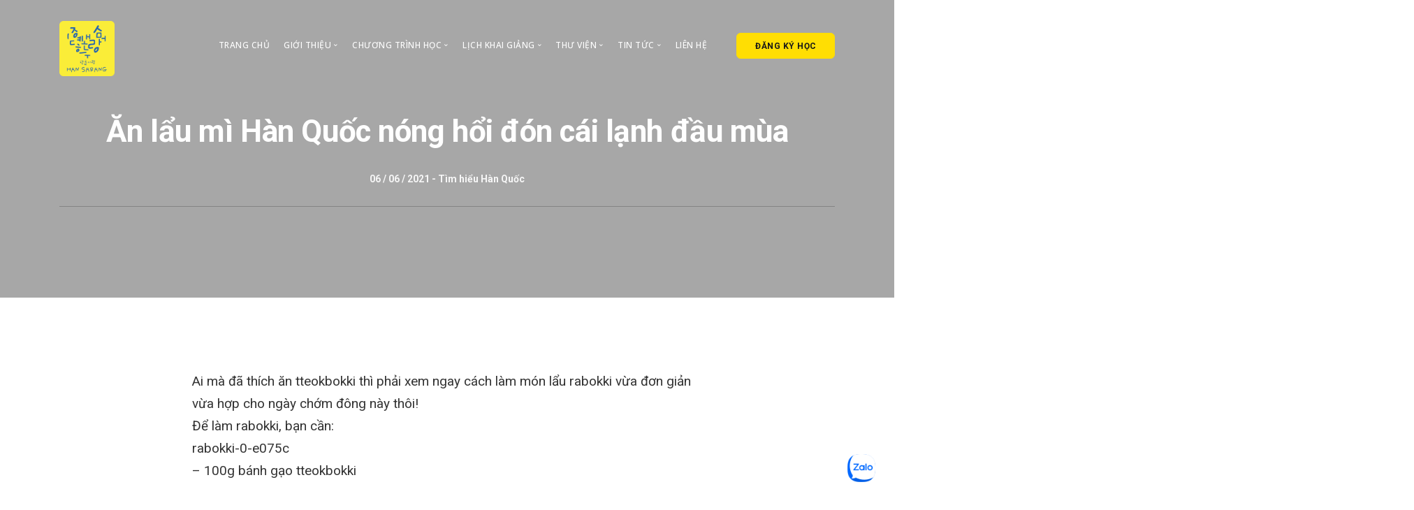

--- FILE ---
content_type: text/html; charset=UTF-8
request_url: https://hansarangvn.com/an-lau-mi-han-quoc-nong-hoi-don-cai-lanh-dau-mua/
body_size: 10113
content:
<!DOCTYPE html>
<html lang="en-US" class="no-js">
<head>
	<meta charset="UTF-8">
  <meta name="viewport" content="width=device-width, initial-scale=1.0">
	<!-- <link rel="profile" href="http://gmpg.org/xfn/11"> -->
		  <link rel="pingback" href="https://hansarangvn.com/xmlrpc.php">
	  <!-- Favicons -->
  <link rel="icon" type="image/x-icon" href="https://hansarangvn.com/assets/img/logo.png">
  <link rel="apple-touch-icon" href="https://hansarangvn.com/assets/img/logo.png"/>
  <link rel="shortcut icon" href="https://hansarangvn.com/assets/img/logo.png" type="image/x-icon">
	<title>Ăn lẩu mì Hàn Quốc nóng hổi đón cái lạnh đầu mùa | Hàn ngữ Han Sarang</title>
<meta name='robots' content='max-image-preview:large' />
	<style>img:is([sizes="auto" i], [sizes^="auto," i]) { contain-intrinsic-size: 3000px 1500px }</style>
	<link rel='stylesheet' id='wp-block-library-css' href='https://hansarangvn.com/wp-includes/css/dist/block-library/style.min.css?ver=6.8' type='text/css' media='all' />
<style id='classic-theme-styles-inline-css' type='text/css'>
/*! This file is auto-generated */
.wp-block-button__link{color:#fff;background-color:#32373c;border-radius:9999px;box-shadow:none;text-decoration:none;padding:calc(.667em + 2px) calc(1.333em + 2px);font-size:1.125em}.wp-block-file__button{background:#32373c;color:#fff;text-decoration:none}
</style>
<style id='global-styles-inline-css' type='text/css'>
:root{--wp--preset--aspect-ratio--square: 1;--wp--preset--aspect-ratio--4-3: 4/3;--wp--preset--aspect-ratio--3-4: 3/4;--wp--preset--aspect-ratio--3-2: 3/2;--wp--preset--aspect-ratio--2-3: 2/3;--wp--preset--aspect-ratio--16-9: 16/9;--wp--preset--aspect-ratio--9-16: 9/16;--wp--preset--color--black: #000000;--wp--preset--color--cyan-bluish-gray: #abb8c3;--wp--preset--color--white: #ffffff;--wp--preset--color--pale-pink: #f78da7;--wp--preset--color--vivid-red: #cf2e2e;--wp--preset--color--luminous-vivid-orange: #ff6900;--wp--preset--color--luminous-vivid-amber: #fcb900;--wp--preset--color--light-green-cyan: #7bdcb5;--wp--preset--color--vivid-green-cyan: #00d084;--wp--preset--color--pale-cyan-blue: #8ed1fc;--wp--preset--color--vivid-cyan-blue: #0693e3;--wp--preset--color--vivid-purple: #9b51e0;--wp--preset--gradient--vivid-cyan-blue-to-vivid-purple: linear-gradient(135deg,rgba(6,147,227,1) 0%,rgb(155,81,224) 100%);--wp--preset--gradient--light-green-cyan-to-vivid-green-cyan: linear-gradient(135deg,rgb(122,220,180) 0%,rgb(0,208,130) 100%);--wp--preset--gradient--luminous-vivid-amber-to-luminous-vivid-orange: linear-gradient(135deg,rgba(252,185,0,1) 0%,rgba(255,105,0,1) 100%);--wp--preset--gradient--luminous-vivid-orange-to-vivid-red: linear-gradient(135deg,rgba(255,105,0,1) 0%,rgb(207,46,46) 100%);--wp--preset--gradient--very-light-gray-to-cyan-bluish-gray: linear-gradient(135deg,rgb(238,238,238) 0%,rgb(169,184,195) 100%);--wp--preset--gradient--cool-to-warm-spectrum: linear-gradient(135deg,rgb(74,234,220) 0%,rgb(151,120,209) 20%,rgb(207,42,186) 40%,rgb(238,44,130) 60%,rgb(251,105,98) 80%,rgb(254,248,76) 100%);--wp--preset--gradient--blush-light-purple: linear-gradient(135deg,rgb(255,206,236) 0%,rgb(152,150,240) 100%);--wp--preset--gradient--blush-bordeaux: linear-gradient(135deg,rgb(254,205,165) 0%,rgb(254,45,45) 50%,rgb(107,0,62) 100%);--wp--preset--gradient--luminous-dusk: linear-gradient(135deg,rgb(255,203,112) 0%,rgb(199,81,192) 50%,rgb(65,88,208) 100%);--wp--preset--gradient--pale-ocean: linear-gradient(135deg,rgb(255,245,203) 0%,rgb(182,227,212) 50%,rgb(51,167,181) 100%);--wp--preset--gradient--electric-grass: linear-gradient(135deg,rgb(202,248,128) 0%,rgb(113,206,126) 100%);--wp--preset--gradient--midnight: linear-gradient(135deg,rgb(2,3,129) 0%,rgb(40,116,252) 100%);--wp--preset--font-size--small: 13px;--wp--preset--font-size--medium: 20px;--wp--preset--font-size--large: 36px;--wp--preset--font-size--x-large: 42px;--wp--preset--spacing--20: 0.44rem;--wp--preset--spacing--30: 0.67rem;--wp--preset--spacing--40: 1rem;--wp--preset--spacing--50: 1.5rem;--wp--preset--spacing--60: 2.25rem;--wp--preset--spacing--70: 3.38rem;--wp--preset--spacing--80: 5.06rem;--wp--preset--shadow--natural: 6px 6px 9px rgba(0, 0, 0, 0.2);--wp--preset--shadow--deep: 12px 12px 50px rgba(0, 0, 0, 0.4);--wp--preset--shadow--sharp: 6px 6px 0px rgba(0, 0, 0, 0.2);--wp--preset--shadow--outlined: 6px 6px 0px -3px rgba(255, 255, 255, 1), 6px 6px rgba(0, 0, 0, 1);--wp--preset--shadow--crisp: 6px 6px 0px rgba(0, 0, 0, 1);}:where(.is-layout-flex){gap: 0.5em;}:where(.is-layout-grid){gap: 0.5em;}body .is-layout-flex{display: flex;}.is-layout-flex{flex-wrap: wrap;align-items: center;}.is-layout-flex > :is(*, div){margin: 0;}body .is-layout-grid{display: grid;}.is-layout-grid > :is(*, div){margin: 0;}:where(.wp-block-columns.is-layout-flex){gap: 2em;}:where(.wp-block-columns.is-layout-grid){gap: 2em;}:where(.wp-block-post-template.is-layout-flex){gap: 1.25em;}:where(.wp-block-post-template.is-layout-grid){gap: 1.25em;}.has-black-color{color: var(--wp--preset--color--black) !important;}.has-cyan-bluish-gray-color{color: var(--wp--preset--color--cyan-bluish-gray) !important;}.has-white-color{color: var(--wp--preset--color--white) !important;}.has-pale-pink-color{color: var(--wp--preset--color--pale-pink) !important;}.has-vivid-red-color{color: var(--wp--preset--color--vivid-red) !important;}.has-luminous-vivid-orange-color{color: var(--wp--preset--color--luminous-vivid-orange) !important;}.has-luminous-vivid-amber-color{color: var(--wp--preset--color--luminous-vivid-amber) !important;}.has-light-green-cyan-color{color: var(--wp--preset--color--light-green-cyan) !important;}.has-vivid-green-cyan-color{color: var(--wp--preset--color--vivid-green-cyan) !important;}.has-pale-cyan-blue-color{color: var(--wp--preset--color--pale-cyan-blue) !important;}.has-vivid-cyan-blue-color{color: var(--wp--preset--color--vivid-cyan-blue) !important;}.has-vivid-purple-color{color: var(--wp--preset--color--vivid-purple) !important;}.has-black-background-color{background-color: var(--wp--preset--color--black) !important;}.has-cyan-bluish-gray-background-color{background-color: var(--wp--preset--color--cyan-bluish-gray) !important;}.has-white-background-color{background-color: var(--wp--preset--color--white) !important;}.has-pale-pink-background-color{background-color: var(--wp--preset--color--pale-pink) !important;}.has-vivid-red-background-color{background-color: var(--wp--preset--color--vivid-red) !important;}.has-luminous-vivid-orange-background-color{background-color: var(--wp--preset--color--luminous-vivid-orange) !important;}.has-luminous-vivid-amber-background-color{background-color: var(--wp--preset--color--luminous-vivid-amber) !important;}.has-light-green-cyan-background-color{background-color: var(--wp--preset--color--light-green-cyan) !important;}.has-vivid-green-cyan-background-color{background-color: var(--wp--preset--color--vivid-green-cyan) !important;}.has-pale-cyan-blue-background-color{background-color: var(--wp--preset--color--pale-cyan-blue) !important;}.has-vivid-cyan-blue-background-color{background-color: var(--wp--preset--color--vivid-cyan-blue) !important;}.has-vivid-purple-background-color{background-color: var(--wp--preset--color--vivid-purple) !important;}.has-black-border-color{border-color: var(--wp--preset--color--black) !important;}.has-cyan-bluish-gray-border-color{border-color: var(--wp--preset--color--cyan-bluish-gray) !important;}.has-white-border-color{border-color: var(--wp--preset--color--white) !important;}.has-pale-pink-border-color{border-color: var(--wp--preset--color--pale-pink) !important;}.has-vivid-red-border-color{border-color: var(--wp--preset--color--vivid-red) !important;}.has-luminous-vivid-orange-border-color{border-color: var(--wp--preset--color--luminous-vivid-orange) !important;}.has-luminous-vivid-amber-border-color{border-color: var(--wp--preset--color--luminous-vivid-amber) !important;}.has-light-green-cyan-border-color{border-color: var(--wp--preset--color--light-green-cyan) !important;}.has-vivid-green-cyan-border-color{border-color: var(--wp--preset--color--vivid-green-cyan) !important;}.has-pale-cyan-blue-border-color{border-color: var(--wp--preset--color--pale-cyan-blue) !important;}.has-vivid-cyan-blue-border-color{border-color: var(--wp--preset--color--vivid-cyan-blue) !important;}.has-vivid-purple-border-color{border-color: var(--wp--preset--color--vivid-purple) !important;}.has-vivid-cyan-blue-to-vivid-purple-gradient-background{background: var(--wp--preset--gradient--vivid-cyan-blue-to-vivid-purple) !important;}.has-light-green-cyan-to-vivid-green-cyan-gradient-background{background: var(--wp--preset--gradient--light-green-cyan-to-vivid-green-cyan) !important;}.has-luminous-vivid-amber-to-luminous-vivid-orange-gradient-background{background: var(--wp--preset--gradient--luminous-vivid-amber-to-luminous-vivid-orange) !important;}.has-luminous-vivid-orange-to-vivid-red-gradient-background{background: var(--wp--preset--gradient--luminous-vivid-orange-to-vivid-red) !important;}.has-very-light-gray-to-cyan-bluish-gray-gradient-background{background: var(--wp--preset--gradient--very-light-gray-to-cyan-bluish-gray) !important;}.has-cool-to-warm-spectrum-gradient-background{background: var(--wp--preset--gradient--cool-to-warm-spectrum) !important;}.has-blush-light-purple-gradient-background{background: var(--wp--preset--gradient--blush-light-purple) !important;}.has-blush-bordeaux-gradient-background{background: var(--wp--preset--gradient--blush-bordeaux) !important;}.has-luminous-dusk-gradient-background{background: var(--wp--preset--gradient--luminous-dusk) !important;}.has-pale-ocean-gradient-background{background: var(--wp--preset--gradient--pale-ocean) !important;}.has-electric-grass-gradient-background{background: var(--wp--preset--gradient--electric-grass) !important;}.has-midnight-gradient-background{background: var(--wp--preset--gradient--midnight) !important;}.has-small-font-size{font-size: var(--wp--preset--font-size--small) !important;}.has-medium-font-size{font-size: var(--wp--preset--font-size--medium) !important;}.has-large-font-size{font-size: var(--wp--preset--font-size--large) !important;}.has-x-large-font-size{font-size: var(--wp--preset--font-size--x-large) !important;}
:where(.wp-block-post-template.is-layout-flex){gap: 1.25em;}:where(.wp-block-post-template.is-layout-grid){gap: 1.25em;}
:where(.wp-block-columns.is-layout-flex){gap: 2em;}:where(.wp-block-columns.is-layout-grid){gap: 2em;}
:root :where(.wp-block-pullquote){font-size: 1.5em;line-height: 1.6;}
</style>
<link rel='stylesheet' id='contact-form-7-css' href='https://hansarangvn.com/wp-content/plugins/contact-form-7/includes/css/styles.css?ver=5.9.5' type='text/css' media='all' />
<link rel='stylesheet' id='all-style-css' href='https://hansarangvn.com/assets/css/style.css?ver=20260114100424' type='text/css' media='all' />
<script type="text/javascript" src="https://hansarangvn.com/wp-includes/js/jquery/jquery.min.js?ver=3.7.1" id="jquery-core-js"></script>
<script type="text/javascript" src="https://hansarangvn.com/wp-includes/js/jquery/jquery-migrate.min.js?ver=3.4.1" id="jquery-migrate-js"></script>
<script type="text/javascript" id="track-the-click-js-extra">
/* <![CDATA[ */
var ajax_var = {"nonce":"510cc5d0ce"};
var ttc_data = {"proBeacon":""};
/* ]]> */
</script>
<script type="text/javascript" src="https://hansarangvn.com/wp-content/plugins/track-the-click/public/js/track-the-click-public.js?ver=0.3.17" id="track-the-click-js" data-noptimize='true'></script>
<script type="text/javascript" id="track-the-click-js-after" data-noptimize='true'>
/* <![CDATA[ */
function getHomeURL() {return "https://hansarangvn.com";}
function getPostID() {return 214;}
function showClickCounts() {return false;}
function getClicksToGA() {return false;}
/* ]]> */
</script>
<link rel="canonical" href="https://hansarangvn.com/an-lau-mi-han-quoc-nong-hoi-don-cai-lanh-dau-mua/" />
<meta property="og:type" content="article">
<meta name="description" content="Ai mà đã thích ăn tteokbokki thì phải xem ngay cách làm món lẩu rabokki vừa đơn giản vừa hợp cho ngày chớm đông này thôi! Để làm rabokki, bạn cần: rabokki-0-e075c – 100g bánh gạo tteokbokki – 1 vắt mì (có thể dùng mì trứng hoặc mì gói tuỳ thích) – 1/2 củ hành tây – 1 hộp thịt jambon – 2 quả trứng luộc – Hành lá – Sốt: 1 thìa canh tương ớt gochujang, 1 thìa canh dầu mè, 1 thìa canh xì dầu, 1 thìa cà phê ớt bột Cách làm rabokki như sau: rabokki-1-e075c Bước&hellip;" />
<meta name="keywords" content="học tiếng hàn, trung tâm hàn ngữ, trung tâm han sarang, tiếng hàn online, tiếng hàn miễn phí, tiếng hàn tphcm, sơ cấp, trung cấp, cao cấp, topik, biên phiên dịch, giao tiếp">
<meta property="og:url" content="https://hansarangvn.com/an-lau-mi-han-quoc-nong-hoi-don-cai-lanh-dau-mua/" />
<meta property="og:title" content="Ăn lẩu mì Hàn Quốc nóng hổi đón cái lạnh đầu mùa ｜ Hàn ngữ Han Sarang " />
<meta property="og:description" content="Ai mà đã thích ăn tteokbokki thì phải xem ngay cách làm món lẩu rabokki vừa đơn giản vừa hợp cho ngày chớm đông này thôi! Để làm rabokki, bạn cần: rabokki-0-e075c – 100g bánh gạo tteokbokki – 1 vắt mì (có thể dùng mì trứng hoặc mì gói tuỳ thích) – 1/2 củ hành tây – 1 hộp thịt jambon – 2 quả trứng luộc – Hành lá – Sốt: 1 thìa canh tương ớt gochujang, 1 thìa canh dầu mè, 1 thìa canh xì dầu, 1 thìa cà phê ớt bột Cách làm rabokki như sau: rabokki-1-e075c Bước&hellip;" />
<meta property="og:image" content="https://hansarangvn.com/assets/img/hsr-img-1.jpg" />
  <link href="https://fonts.googleapis.com/css?family=Open+Sans:200,300,400,400i,500,600,700%7CMerriweather:300,300i" rel="stylesheet">
  <link href="https://fonts.googleapis.com/css?family=Roboto:300,400,400i,500,700" rel="stylesheet" />
  <link href="https://fonts.googleapis.com/icon?family=Material+Icons" rel="stylesheet">

  <!-- Google Analytics -->
  <!-- Google tag (gtag.js) -->
<script async src="https://www.googletagmanager.com/gtag/js?id=G-ERE61VDHRQ"></script>
<script>
    window.dataLayer = window.dataLayer || [];

    function gtag() {
        dataLayer.push(arguments);
    }
    gtag('js', new Date());

    gtag('config', 'G-ERE61VDHRQ');

    // For Google Ads
    gtag('config', 'AW-968687523');

    // Event snippet for Click to ZALO SNS conversion page
    // In your html page, add the snippet and call gtag_report_conversion when someone clicks on the chosen link or button.
    function gtag_report_conversion(url) {
        var callback = function() {
            if (typeof(url) != 'undefined') {
                window.location = url;
            }
        };
        gtag('event', 'conversion', {
            'send_to': 'AW-968687523/Vkv9CPH3upQZEKP_880D',
            'event_callback': callback
        });
        return false;
    }
</script>    
  <!-- Google ADS for thank you page -->
  </head>
<body class="wp-singular post-template-default single single-post postid-214 single-format-standard wp-theme-hansarang group-blog masthead-fixed full-width singular desktop-device">
   <!-- Load Facebook SDK for JavaScript -->
<div id="fb-root"></div>
<script async defer crossorigin="anonymous" src="https://connect.facebook.net/vi_VN/sdk.js#xfbml=1&version=v11.0&appId=955000141689167&autoLogAppEvents=1" nonce="qsKsaU24"></script>	<a id="start"></a>
<!-- Search -->
<!-- <div class="notification pos-top pos-right search-box bg--white border--bottom" data-animation="from-top" data-notification-link="search-box">
  <form action="/" method="GET">
      <div class="row justify-content-center">
          <div class="col-lg-6 col-md-8">
              <input type="text" name="s" placeholder="Từ khóa">
          </div>
      </div>
  </form>
<div class="notification-close-cross notification-close"></div></div> -->
<!-- NAV -->
<div class="nav-container">
  <div class="bar bar--sm u-sp">
    <div class="container">
      <div class="row">
        <div class="col-3 col-md-2">
          <a href="/">
            <img class="logo logo-dark" alt="logo" src="https://hansarangvn.com/assets/img/logo.png" />
            <!-- <img class="logo logo-light" alt="logo" src="https://hansarangvn.com/assets/img/logo.png" /> -->
          </a>
        </div>
        <div class="col-9 col-md-10 text-right">
          <a href="#" class="hamburger-toggle" data-toggle-class="#menu1;u-pc">
            <i class="icon icon--sm stack-interface stack-menu"></i>
          </a>
        </div>
      </div>
      <!--end of row-->
    </div>
    <!--end of container-->
  </div>
  <!--end bar-->
  <nav id="menu1" class="bar bar--sm bar-1 u-pc bar--absolute bar--transparent">
    <div class="container">
      <div class="row">
        <div class="col-lg-1 col-md-2 u-pc">
          <div class="bar__module">
            <a href="/">
              <!-- <img class="logo logo-dark" alt="logo" src="https://hansarangvn.com/assets/img/logo.png" /> -->
              <img class="logo logo-light" alt="logo" src="https://hansarangvn.com/assets/img/logo.png" />
            </a>
          </div>
          <!--end module-->
        </div>
        <div class="col-lg-11 col-md-12 text-right text-left-xs text-left-sm">
          <div class="bar__module">
            <ul class="menu-horizontal text-left">
              <li class="parent">
                <a href="/">Trang chủ</a>
              </li>
              <li class="dropdown parent">
                <span class="dropdown__trigger">Giới thiệu</span>
                <div class="dropdown__container">
                  <div class="container">
                    <div class="row">
                      <div class="dropdown__content col-lg-2 col-md-4">
                        <ul class="menu-vertical">
                          <li><a href="/gioi-thieu/">Han Sarang</a></li>
                          <li><a href="/gioi-thieu/tam-nhin/">Tầm nhìn</a></li>
                          <li><a href="/gioi-thieu/ve-trung-tam/">Về trung tâm</a></li>
                          <li><a href="/gioi-thieu/co-so-vat-chat/">Cơ sở vật chất</a></li>
                          <li><a href="/gioi-thieu/cam-nghi-cua-hoc-vien/">Cảm nghĩ của học viên</a></li>
                          <li><a href="/gioi-thieu/hoat-dong-cua-trung-tam/">Hoạt động</a>
                          </li>
                        </ul>
                      </div>
                      <!--end dropdown content-->
                    </div>
                    <!--end row-->
                  </div>
                </div>
                <!--end dropdown container-->
              </li>
              <li class="dropdown parent">
                <span class="dropdown__trigger">Chương trình học</span>
                <div class="dropdown__container">
                  <div class="container">
                    <div class="row">
                      <div class="dropdown__content col-lg-2 col-md-4">
                        <ul class="menu-vertical">
                          <li class="dropdown">
                            <span class="dropdown__trigger">Sơ cấp</span>
                            <div class="dropdown__container">
                                <div class="container">
                                    <div class="row">
                                        <div class="dropdown__content col-lg-2 col-md-4">
                                            <ul class="menu-vertical">
                                                <li><a href="/chuong-trinh-hoc/chuong-trinh-tieng-han-so-cap-1/">Sơ cấp 1</a></li>
                                                <li><a href="/chuong-trinh-hoc/chuong-trinh-tieng-han-so-cap-2/">Sơ cấp 2</a></li>
                                                <li><a href="/chuong-trinh-hoc/chuong-trinh-tieng-han-so-cap-3/">Sơ cấp 3</a></li>
                                                <li><a href="/chuong-trinh-hoc/chuong-trinh-tieng-han-so-cap-4/">Sơ cấp 4</a></li>
                                            </ul>
                                        </div>
                                        <!--end dropdown content-->
                                    </div>
                                    <!--end row-->
                                </div>
                            </div>
                            <!--end dropdown container-->
                          </li>
                          <li class="dropdown">
                            <span class="dropdown__trigger">Trung cấp</span>
                            <div class="dropdown__container">
                                <div class="container">
                                    <div class="row">
                                        <div class="dropdown__content col-lg-2 col-md-4">
                                            <ul class="menu-vertical">
                                                <li><a href="/chuong-trinh-hoc/chuong-trinh-tieng-han-trung-cap-1/">Trung cấp 1</a></li>
                                                <li><a href="/chuong-trinh-hoc/chuong-trinh-tieng-han-trung-cap-2/">Trung cấp 2</a></li>
                                                <li><a href="/chuong-trinh-hoc/chuong-trinh-tieng-han-trung-cap-3/">Trung cấp 3</a></li>
                                                <li><a href="/chuong-trinh-hoc/chuong-trinh-tieng-han-trung-cap-4/">Trung cấp 4</a></li>
                                            </ul>
                                        </div>
                                        <!--end dropdown content-->
                                    </div>
                                    <!--end row-->
                                </div>
                            </div>
                            <!--end dropdown container-->
                          </li>
                          <li class="dropdown">
                            <span class="dropdown__trigger">Cao cấp</span>
                            <div class="dropdown__container">
                                <div class="container">
                                    <div class="row">
                                        <div class="dropdown__content col-lg-2 col-md-4">
                                            <ul class="menu-vertical">
                                                <li><a href="/chuong-trinh-hoc/chuong-trinh-tieng-han-cao-cap-1/">Cao cấp 1</a></li>
                                                <li><a href="/chuong-trinh-hoc/chuong-trinh-tieng-han-cao-cap-2/">Cao cấp 2</a></li>
                                                <li><a href="/chuong-trinh-hoc/chuong-trinh-tieng-han-cao-cap-3/">Cao cấp 3</a></li>
                                                <li><a href="/chuong-trinh-hoc/chuong-trinh-tieng-han-cao-cap-4/">Cao cấp 4</a></li>
                                            </ul>
                                        </div>
                                        <!--end dropdown content-->
                                    </div>
                                    <!--end row-->
                                </div>
                            </div>
                            <!--end dropdown container-->
                          </li>
                          <li class="dropdown">
                            <span class="dropdown__trigger">Biên phiên dịch</span>
                            <div class="dropdown__container">
                                <div class="container">
                                    <div class="row">
                                        <div class="dropdown__content col-lg-2 col-md-4">
                                            <ul class="menu-vertical">
                                                <li><a href="/chuong-trinh-hoc/bien-phien-dich-1/">Biên phiên dịch 1</a></li>
                                                <li><a href="/chuong-trinh-hoc/bien-phien-dich-2/">Biên phiên dịch 2</a></li>
                                                <li><a href="/chuong-trinh-hoc/bien-phien-dich-3/">Biên phiên dịch 3</a></li>
                                            </ul>
                                        </div>
                                        <!--end dropdown content-->
                                    </div>
                                    <!--end row-->
                                </div>
                            </div>
                            <!--end dropdown container-->
                          </li>
                          <li class="dropdown">
                            <span class="dropdown__trigger">Khác</span>
                            <div class="dropdown__container">
                                <div class="container">
                                    <div class="row">
                                        <div class="dropdown__content col-lg-2 col-md-4">
                                            <ul class="menu-vertical">
                                                <li><a href="/chuong-trinh-hoc/giao-tiep/">Giao tiếp</a></li>
                                                <li><a href="/chuong-trinh-hoc/luyen-thi-topik/">Luyện thi Topik</a></li>
                                                <li><a href="/chuong-trinh-hoc/chuong-trinh-tieng-han-du-hoc/">Du học</a></li>
                                                <li><a href="/chuong-trinh-hoc/tieng-han-1-kem-1">Tiếng Hàn 1 kèm 1</a></li>
                                                <li><a href="/chuong-trinh-hoc/tieng-han-online/">Tiếng Hàn Online</a></li>
                                                <li><a href="/chuong-trinh-hoc/chuong-trinh-tieng-viet-cho-nguoi-han/">Tiếng Việt cho người Hàn</a></li>
                                                <li><a href="/chuong-trinh-hoc/khoa-dao-tao-tieng-han-so-cap-cap-toc-4-thang/">Sơ cấp cấp tốc 4 tháng</a></li>
                                                <li><a href="/chuong-trinh-hoc/lop-van-hoa-gia-dinh-danh-cho-co-dau/">Chương trình Cô dâu</a></li>
                                            </ul>
                                        </div>
                                        <!--end dropdown content-->
                                    </div>
                                    <!--end row-->
                                </div>
                            </div>
                            <!--end dropdown container-->
                          </li>
                        </ul>
                      </div>
                      <!--end dropdown content-->
                    </div>
                    <!--end row-->
                  </div>
                </div>
                <!--end dropdown container-->
              </li>
              <li class="dropdown parent">
                <span class="dropdown__trigger">Lịch khai giảng</span>
                <div class="dropdown__container">
                  <div class="container">
                    <div class="row">
                      <div class="dropdown__content col-lg-2 col-md-4">
                        <ul class="menu-vertical">
                          <li><a href="/lich-hoc/lich-khai-giang-so-cap/">Tiếng Hàn Sơ cấp</a></li>
                          <li><a href="/lich-hoc/lich-khai-giang-trung-cap/">Tiếng Hàn Trung cấp</a></li>
                          <li><a href="/lich-hoc/lich-khai-giang-cao-cap/">Tiếng Hàn Cao cấp</a></li>
                          <li><a href="/lich-hoc/lich-khai-giang-topik/">Luyện thi Topik</a></li>
                        </ul>
                      </div>
                      <!--end dropdown content-->
                    </div>
                    <!--end row-->
                  </div>
                </div>
                <!--end dropdown container-->
              </li>
              <li class="dropdown parent">
                <span class="dropdown__trigger">Thư viện</span>
                <div class="dropdown__container">
                  <div class="container">
                    <div class="row">
                      <div class="dropdown__content col-lg-2 col-md-4">
                        <ul class="menu-vertical">
                          <li><a href="/hinh-anh/">Hình ảnh Trung tâm</a></li>
                          <li><a href="/topics/hoc-tieng-han/">Học tiếng Hàn miễn phí</a></li>
                          <li><a href="/cau-hoi-thuong-gap/">Câu hỏi thường gặp</a></li>
                          <li><a href="/chinh-sach/">Chính sách</a></li>
                          <li><a href="/file-nghe/">File nghe</a></li>
                        </ul>
                      </div>
                      <!--end dropdown content-->
                    </div>
                    <!--end row-->
                  </div>
                </div>
                <!--end dropdown container-->
              </li>
              <li class="dropdown parent">
                <span class="dropdown__trigger">Tin tức</span>
                <div class="dropdown__container">
                  <div class="container">
                    <div class="row">
                      <div class="dropdown__content col-lg-2 col-md-4">
                        <ul class="menu-vertical">
                          <li><a href="/topics/tim-hieu-han-quoc/">Tìm hiểu Hàn Quốc</a></li>
                          <li><a href="/topics/ngoi-sao-han-quoc/">Ngôi sao Hàn Quốc</a></li>
                          <li><a href="/topics/du-lich-du-hoc/">Du lịch - du học</a></li>
                        </ul>
                      </div>
                      <!--end dropdown content-->
                    </div>
                    <!--end row-->
                  </div>
                </div>
                <!--end dropdown container-->
              </li>
              <li class="parent">
                <a href="/lien-lac/">Liên hệ</a>
              </li>
            </ul>
          </div>
          <!--end module-->
          <div class="bar__module">
            <!-- <a class="btn btn--sm type--uppercase" href="/lich-hoc">
              <span class="btn__text">Lịch khai giảng</span>
            </a> -->
            <a class="btn btn--sm btn--primary type--uppercase" href="/dang-ky-hoc">
              <span class="btn__text">Đăng ký học</span>
            </a>
          </div>
          <!--end module-->
        </div>
      </div>
      <!--end of row-->
    </div>
    <!--end of container-->
  </nav>
  <!--end bar-->
</div><div class="main-container">
  <section class="imagebg c-page-title" data-overlay="4">
    <div class="background-image-holder">
        <img alt="Ăn lẩu mì Hàn Quốc nóng hổi đón cái lạnh đầu mùa" src="https://hansarangvn.com/assets/img/img-7.jpg">
    </div>
    <div class="container">
      <div class="row">
          <div class="col-md-12">
            <h1 class="text-center font-weight-bold" >Ăn lẩu mì Hàn Quốc nóng hổi đón cái lạnh đầu mùa</h1>
            <p class='text-center font-weight-bold'>06 / 06 / 2021 - <a href='https://hansarangvn.com/topics/tim-hieu-han-quoc/'>Tìm hiểu Hàn Quốc</a></p>                        <hr>
          </div>
      </div>
    </div>
</section>  <section>
    <article>
      <div class="container ">
        <div class="row justify-content-center">
          <div class="col-md-10 col-lg-8">
            <div class="article__body">
              <p>Ai mà đã thích ăn tteokbokki thì phải xem ngay cách làm món lẩu rabokki vừa đơn giản vừa hợp cho ngày chớm đông này thôi!<br />
Để làm rabokki, bạn cần:<br />
rabokki-0-e075c<br />
    – 100g bánh gạo tteokbokki</p>
<p>– 1 vắt mì (có thể dùng mì trứng hoặc mì gói tuỳ thích)</p>
<p>– 1/2 củ hành tây</p>
<p>– 1 hộp thịt jambon</p>
<p>– 2 quả trứng luộc</p>
<p>– Hành lá</p>
<p>– Sốt: 1 thìa canh tương ớt gochujang, 1 thìa canh dầu mè, 1 thìa canh xì dầu, 1 thìa cà phê ớt bột<br />
Cách làm rabokki như sau:<br />
rabokki-1-e075c<br />
    Bước 1:</p>
<p>– Đầu tiên, bạn lấy thịt hộp ra, xắt thành lát vừa ăn rồi cho vào tô. Đun nước sôi rồi đổ lên thịt, để trong khoảng 5’ thì đổ nước đi, để thịt ráo.</p>
<p>– Ngâm bánh gạo trong nước cho mềm.</p>
<p>rabokki-2-e075c<br />
    Bước 2:</p>
<p>– Bóc vỏ trứng, xắt hành lá và hành tây ra.<br />
rabokki-3-e075c<br />
    Bước 3:</p>
<p>– Bạn cho tất cả các nguyên liệu làm sốt vào với nhau trong một bát nhỏ rồi trộn đều lên.<br />
rabokki-4-e075c<br />
    Bước 4:</p>
<p>– Bắc nồi lên bếp, đổ nước đến 1/2 nồi rồi cho sốt vào, khuấy đều.<br />
rabokki-5-e075c<br />
    Bước 5:</p>
<p>– Khi nước bắt đầu sôi, bạn cho bánh gạo, thịt jambon và trứng vào đun lên.<br />
rabokki-6-e075c<br />
    Bước 6:</p>
<p>– Khi bánh gạo đã mềm, bạn cho vắt mì vào cùng.<br />
rabokki-7-e075c<br />
    Bước 7:</p>
<p>– Đun đến khi nước cạn bớt và mì chín thì bạn trộn đều mì lên cho thật ngấm sốt, sau đó rắc thêm hành lá lên trên là hoàn tất rồi.<br />
Món lẩu mì này rất thích hợp để ăn quây quần đấy!</p>
<p>rabokki-sp1-e075c<br />
Mỗi ngườp gắp ra một bát nhỏ, ăn sì sụp món mì cay nóng trong ngày trở lạnh thì thích lắm luôn!</p>
<p>rabokki-sp2-e075c<br />
Món rabokki này vừa có mì, vừa có tteokbokki, ai đã lỡ mê đồ Hàn thì không thể bỏ qua được rồi!<br />
 Theo  kenh14.vn</p>
            </div>
            <div class="article__share text-center">
              <!-- <a class="btn bg--facebook btn--icon" href="https://www.facebook.com/sharer/sharer.php?u=https%3A%2F%2Fhansarangvn.com%2Fan-lau-mi-han-quoc-nong-hoi-don-cai-lanh-dau-mua%2F&amp;src=sdkpreparse" target="_blank">
                <span class="btn__text">
                  <i class="socicon socicon-facebook"></i>
                  Chia sẻ Facebook
                </span>
              </a> -->
              <div class="fb-like" data-href="" data-width="" data-layout="button_count" data-action="like" data-size="large" data-share="true"></div>            </div>
          </div>
        </div>
      </div>
    </article>
  </section>
    <section class="bg--secondary">
    <div class="container">
        <div class="row">
            <div class="col-md-12">
              <h3 class="text-center mb-5">Bài viết cùng chủ đề</h3>
            </div>
                        <div class="col-md-4">
                <div class="feature">
                    <a class="home-article-link" href="https://hansarangvn.com/lan-song-van-hoa-han-quoc-vuot-khoi-pham-vi-chau-a/">
                      <img alt="Làn sóng văn hóa Hàn Quốc vượt khỏi phạm vi châu Á" src="https://hansarangvn.com/assets/img/noimg.jpg">
                    </a>
                    <div class="feature__body boxed boxed--lg boxed--border bg--primary-1">
                        <h4><a href="https://hansarangvn.com/lan-song-van-hoa-han-quoc-vuot-khoi-pham-vi-chau-a/">Làn sóng văn hóa Hàn Quốc vượt khỏi phạm vi...</a></h4>
                        <p class="lead">
                          “Bản tình ca mùa đông”mở đầu làn sóng văn hóa...                        </p>
                    </div>
                </div>
                <!--end feature-->
            </div>
                        <div class="col-md-4">
                <div class="feature">
                    <a class="home-article-link" href="https://hansarangvn.com/han-quoc-gui-nhom-y-te-ra-nuoc-ngoai-ho-tro-chong-dich-ebola/">
                      <img alt="Hàn Quốc gửi nhóm y tế ra nước ngoài hổ trở chống dịch Ebola" src="https://hansarangvn.com/assets/img/noimg.jpg">
                    </a>
                    <div class="feature__body boxed boxed--lg boxed--border bg--primary-1">
                        <h4><a href="https://hansarangvn.com/han-quoc-gui-nhom-y-te-ra-nuoc-ngoai-ho-tro-chong-dich-ebola/">Hàn Quốc gửi nhóm y tế ra nước ngoài hổ...</a></h4>
                        <p class="lead">
                          Hàn Quốc sẽ gửi nhóm y tế đến các nước...                        </p>
                    </div>
                </div>
                <!--end feature-->
            </div>
                        <div class="col-md-4">
                <div class="feature">
                    <a class="home-article-link" href="https://hansarangvn.com/gioi-tre-viet-tro-tai-lam-mon-an-han-quoc/">
                      <img alt="Giới trẻ Việt trổ tài làm món ăn Hàn Quốc" src="https://hansarangvn.com/assets/img/noimg.jpg">
                    </a>
                    <div class="feature__body boxed boxed--lg boxed--border bg--primary-1">
                        <h4><a href="https://hansarangvn.com/gioi-tre-viet-tro-tai-lam-mon-an-han-quoc/">Giới trẻ Việt trổ tài làm món ăn Hàn Quốc</a></h4>
                        <p class="lead">
                          Vừa qua, sự kiện Hội chợ thực phẩm Hàn Quốc...                        </p>
                    </div>
                </div>
                <!--end feature-->
            </div>
                    </div>
        <!--end of row-->
    </div>
    <!--end of container-->
  </section>
    <section class="container hidden">
    <p>comment</p>
    <ul class="commentlist">
      
<!-- You can start editing here. -->


			<!-- If comments are open, but there are no comments. -->

	
	<div id="respond" class="comment-respond">
		<h3 id="reply-title" class="comment-reply-title">Leave a Reply <small><a rel="nofollow" id="cancel-comment-reply-link" href="/an-lau-mi-han-quoc-nong-hoi-don-cai-lanh-dau-mua/#respond" style="display:none;">Cancel reply</a></small></h3><form action="https://hansarangvn.com/wp-comments-post.php" method="post" id="commentform" class="comment-form"><p class="comment-notes"><span id="email-notes">Your email address will not be published.</span> <span class="required-field-message">Required fields are marked <span class="required">*</span></span></p><p class="comment-form-comment"><label for="comment">Comment <span class="required">*</span></label> <textarea id="comment" name="comment" cols="45" rows="8" maxlength="65525" required="required"></textarea></p><p class="comment-form-author"><label for="author">Name <span class="required">*</span></label> <input id="author" name="author" type="text" value="" size="30" maxlength="245" autocomplete="name" required="required" /></p>
<p class="comment-form-email"><label for="email">Email <span class="required">*</span></label> <input id="email" name="email" type="text" value="" size="30" maxlength="100" aria-describedby="email-notes" autocomplete="email" required="required" /></p>
<p class="comment-form-url"><label for="url">Website</label> <input id="url" name="url" type="text" value="" size="30" maxlength="200" autocomplete="url" /></p>
<p class="comment-form-cookies-consent"><input id="wp-comment-cookies-consent" name="wp-comment-cookies-consent" type="checkbox" value="yes" /> <label for="wp-comment-cookies-consent">Save my name, email, and website in this browser for the next time I comment.</label></p>
<p class="form-submit"><input name="submit" type="submit" id="submit" class="submit" value="Post Comment" /> <input type='hidden' name='comment_post_ID' value='214' id='comment_post_ID' />
<input type='hidden' name='comment_parent' id='comment_parent' value='0' />
</p><p style="display: none;"><input type="hidden" id="akismet_comment_nonce" name="akismet_comment_nonce" value="53d69d248a" /></p><p style="display: none !important;" class="akismet-fields-container" data-prefix="ak_"><label>&#916;<textarea name="ak_hp_textarea" cols="45" rows="8" maxlength="100"></textarea></label><input type="hidden" id="ak_js_1" name="ak_js" value="139"/><script>document.getElementById( "ak_js_1" ).setAttribute( "value", ( new Date() ).getTime() );</script></p></form>	</div><!-- #respond -->
	    </ul>
  </section>
  <section class="text-center section-action">
  <div class="container">
      <div class="row">
          <div class="border-area">
              <div class="cta">
                  <h2>Đăng ký ngay nhận nhiều ưu đãi</h2>
                  <p class="lead">
                    Trung tâm còn có nhiều chính sách ưu đãi cho tất cả học viên như là các chính sách giảm học phí, chính sách bảo lưu… Nếu học viên vắng không theo kịp bài giảng, trung tâm sẽ sắp xếp giáo viên dạy kèm vào buổi hôm sau, để đảm bảo tiến độ học tập của học viên.
                  </p>
                  <a class="link mr-4" href="/chuong-trinh-hoc">
                      <span class="btn__text">
                          Chương trình học »
                      </span>
                  </a>
                  <a class="link" href="/dang-ky-hoc">
                      <span class="btn__text">
                          Đăng ký học »
                      </span>
                  </a>
              </div>
          </div>
      </div>
      <!--end of row-->
  </div>
  <!--end of container-->
</section>  <!--Footer Start-->
  <footer class="space--sm footer-5 bg--primary-1">
  <div class="container">
    <div class="row">
      <div class="col-md-6 col-lg-3 col-12 logo-col text-center">
        <a href="/"><img alt="Trung tâm Han Sarang" class="" width="120" src="https://hansarangvn.com/assets/img/logo.png"></a>
        <p class="lead logo-text-name">Trung tâm Hàn ngữ <br>Han Sarang</p>
      </div>
      <div class="col-md-6 col-lg-3 col-6 menu-col">
        <h4 class="type--uppercase">Dành cho học viên</h4>
        <ul class="list--hover">
          <li><a href="/dang-ky-hoc/"><span class="lead">Đăng ký học</span></a></li>
          <li><a href="/dang-ky-hoc/"><span class="lead">Đăng ký tư vấn</span></a></li>
          <li><a href="/lich-hoc/"><span class="lead">Lịch khai giảng</span></a></li>
          <li><a href="/chuong-trinh-hoc/"><span class="lead">Chương trình học</span></a></li>
        </ul>
      </div>
      <div class="col-md-6 col-lg-3 col-6 menu-col">
        <!-- <h5 class="type--uppercase">Chi nhánh</h5>
        <ul class="list--hover">
          <li>
            <a href="/lien-lac#tanbinh"><span class="lead">Quận Tân Bình</span></a>
          </li>
          <li>
            <a href="/lien-lac#binhthanh"><span class="lead">Quận Bình Thạnh</span></a>
          </li>
        </ul> -->
        <h4 class="type--uppercase">Thư viện</h4>
        <ul class="list--hover">
          <li><a href="/hinh-anh/"><span class="lead">Hình ảnh</span></a></li>
          <li><a href="/topics/hoc-tieng-han/"><span class="lead">Học tiếng Hàn miễn phí</span></a></li>
          <li><a href="/cau-hoi-thuong-gap/"><span class="lead">Câu hỏi thường gặp</span></a></li>
          <li><a href="/chinh-sach/"><span class="lead">Chính sách</span></a></li>
        </ul>
      </div>
      <div class="col-md-6 col-lg-3 col-6 menu-col">
        <h4 class="type--uppercase">Khóa học</h4>
        <ul class="list--hover">
          <li><a href="/chuong-trinh-hoc#socap"><span class="lead">Sơ cấp</span></a></li>
          <li><a href="/chuong-trinh-hoc#trungcap"><span class="lead">Trung cấp</span></a></li>
          <li><a href="/chuong-trinh-hoc#caocap"><span class="lead">Cao cấp</span></a></li>
          <li><a href="/chuong-trinh-hoc#topik"><span class="lead">Topik</span></a></li>
          <li><a href="/chuong-trinh-hoc#giaotiep"><span class="lead">Giao tiếp</span></a></li>
        </ul>
      </div>
    </div>
    <!--end of row-->
  </div>
  <!--end of container-->
  <div class="container">
    <div class="row">
      <div class="col-md-12">
        <div class="heading-block">
          <ul class="list-inline list--hover">
            <li><a href="/gioi-thieu/ve-trung-tam/"><span class="lead">Về trung tâm</span></a></li>
            <li><a href="/gioi-thieu/tam-nhin/"><span class="lead">Tầm nhìn</span></a></li>
            <li><a href="/lien-lac/"><span class="lead">Liên hệ</span></a></li>
          </ul>
        </div>
        <div>
          <ul class="social-list list-inline list--hover">
            <li>
              <a href="https://www.facebook.com/hansarangtanbinh" target="_blank">
                <i class="socicon socicon-facebook icon icon--xs"></i>
              </a>
            </li>
          </ul>
        </div>
        <div>
          <span class="type--fine-print">©
          <span class="update-year">2021</span> Han Sarang.</span>
          <a class="type--fine-print hidden" href="#"><span>Privacy Policy</span></a>
          <a class="type--fine-print hidden" href="#"><span>Legal</span></a>
          <a class="type--fine-print" href="https://corbantech.vn" target="_blank"><span>Design by Corbantech</span></a>
        </div>
      </div>
    </div>
    <!--end of row-->
  </div>
</footer>
</div>
<!--<div class="loader"></div>-->
<a class="back-to-top inner-link" href="#start" data-scroll-class="100vh:active"><i class="stack-interface stack-up-open-big"></i></a>

<!-- SNS -->
<div class="c-button-call">
  <div class="c-button-call__item">
    <a target="_blank" href="https://zalo.me/0703204391" onclick="gtag_report_conversion()"><img src="https://hansarangvn.com/assets/img/icon/icon-zalo.png" width="24"></a>
  </div>        
</div>
</body>
</html>  <!--/Footer End-->

<script type="speculationrules">
{"prefetch":[{"source":"document","where":{"and":[{"href_matches":"\/*"},{"not":{"href_matches":["\/wp-*.php","\/wp-admin\/*","\/wp-content\/uploads\/*","\/wp-content\/*","\/wp-content\/plugins\/*","\/wp-content\/themes\/hansarang\/*","\/*\\?(.+)"]}},{"not":{"selector_matches":"a[rel~=\"nofollow\"]"}},{"not":{"selector_matches":".no-prefetch, .no-prefetch a"}}]},"eagerness":"conservative"}]}
</script>
<script type="text/javascript" src="https://hansarangvn.com/wp-content/plugins/contact-form-7/includes/swv/js/index.js?ver=5.9.5" id="swv-js"></script>
<script type="text/javascript" id="contact-form-7-js-extra">
/* <![CDATA[ */
var wpcf7 = {"api":{"root":"https:\/\/hansarangvn.com\/wp-json\/","namespace":"contact-form-7\/v1"}};
/* ]]> */
</script>
<script type="text/javascript" src="https://hansarangvn.com/wp-content/plugins/contact-form-7/includes/js/index.js?ver=5.9.5" id="contact-form-7-js"></script>
<script type="text/javascript" src="https://hansarangvn.com/assets/js/flickity.min.js?ver=20260114100424" id="flickity-script-js"></script>
<script type="text/javascript" src="https://hansarangvn.com/assets/js/easypiechart.min.js?ver=20260114100424" id="easypiechart-script-js"></script>
<script type="text/javascript" src="https://hansarangvn.com/assets/js/parallax.js?ver=20260114100424" id="parallax-script-js"></script>
<script type="text/javascript" src="https://hansarangvn.com/assets/js/typed.min.js?ver=20260114100424" id="typed-script-js"></script>
<script type="text/javascript" src="https://hansarangvn.com/assets/js/datepicker.js?ver=20260114100424" id="datepicker-script-js"></script>
<script type="text/javascript" src="https://hansarangvn.com/assets/js/isotope.min.js?ver=20260114100424" id="isotope-script-js"></script>
<script type="text/javascript" src="https://hansarangvn.com/assets/js/ytplayer.min.js?ver=20260114100424" id="ytplayer-script-js"></script>
<script type="text/javascript" src="https://hansarangvn.com/assets/js/lightbox.min.js?ver=20260114100424" id="lightbox-script-js"></script>
<script type="text/javascript" src="https://hansarangvn.com/assets/js/granim.min.js?ver=20260114100424" id="granim-script-js"></script>
<script type="text/javascript" src="https://hansarangvn.com/assets/js/jquery.steps.min.js?ver=20260114100424" id="jquery-steps-script-js"></script>
<script type="text/javascript" src="https://hansarangvn.com/assets/js/countdown.min.js?ver=20260114100424" id="countdown-script-js"></script>
<script type="text/javascript" src="https://hansarangvn.com/assets/js/twitterfetcher.min.js?ver=20260114100424" id="twitterfetcher-script-js"></script>
<script type="text/javascript" src="https://hansarangvn.com/assets/js/spectragram.min.js?ver=20260114100424" id="spectragram-script-js"></script>
<script type="text/javascript" src="https://hansarangvn.com/assets/js/smooth-scroll.min.js?ver=20260114100424" id="smooth-scroll-script-js"></script>
<script type="text/javascript" src="https://hansarangvn.com/assets/js/scripts.js?ver=20260114100424" id="scripts-script-js"></script>
<script type="text/javascript" src="https://hansarangvn.com/assets/js/jquery-ui.min.js?ver=20260114100424" id="scripts-jquery-ui-js"></script>
<script type="text/javascript" src="https://hansarangvn.com/assets/js/jquery.ui.touch-punch.min.js?ver=20260114100424" id="scripts-jquery-ui-punch-js"></script>
<script type="text/javascript" src="https://hansarangvn.com/assets/js/scripts-custom.js?ver=20260114100424" id="scripts-custom-script-js"></script>
<script type="text/javascript" src="https://www.google.com/recaptcha/api.js?render=6LcauVMoAAAAAN_WEkCvrvg_ep2Pg_SkB2b3hjWi&amp;ver=3.0" id="google-recaptcha-js"></script>
<script type="text/javascript" src="https://hansarangvn.com/wp-includes/js/dist/vendor/wp-polyfill.min.js?ver=3.15.0" id="wp-polyfill-js"></script>
<script type="text/javascript" id="wpcf7-recaptcha-js-extra">
/* <![CDATA[ */
var wpcf7_recaptcha = {"sitekey":"6LcauVMoAAAAAN_WEkCvrvg_ep2Pg_SkB2b3hjWi","actions":{"homepage":"homepage","contactform":"contactform"}};
/* ]]> */
</script>
<script type="text/javascript" src="https://hansarangvn.com/wp-content/plugins/contact-form-7/modules/recaptcha/index.js?ver=5.9.5" id="wpcf7-recaptcha-js"></script>
<script defer type="text/javascript" src="https://hansarangvn.com/wp-content/plugins/akismet/_inc/akismet-frontend.js?ver=1716908650" id="akismet-frontend-js"></script>
<!-- Facebook chatbox -->
</body>
</html>

--- FILE ---
content_type: text/html; charset=utf-8
request_url: https://www.google.com/recaptcha/api2/anchor?ar=1&k=6LcauVMoAAAAAN_WEkCvrvg_ep2Pg_SkB2b3hjWi&co=aHR0cHM6Ly9oYW5zYXJhbmd2bi5jb206NDQz&hl=en&v=PoyoqOPhxBO7pBk68S4YbpHZ&size=invisible&anchor-ms=20000&execute-ms=30000&cb=61ddz3ytieu9
body_size: 48116
content:
<!DOCTYPE HTML><html dir="ltr" lang="en"><head><meta http-equiv="Content-Type" content="text/html; charset=UTF-8">
<meta http-equiv="X-UA-Compatible" content="IE=edge">
<title>reCAPTCHA</title>
<style type="text/css">
/* cyrillic-ext */
@font-face {
  font-family: 'Roboto';
  font-style: normal;
  font-weight: 400;
  font-stretch: 100%;
  src: url(//fonts.gstatic.com/s/roboto/v48/KFO7CnqEu92Fr1ME7kSn66aGLdTylUAMa3GUBHMdazTgWw.woff2) format('woff2');
  unicode-range: U+0460-052F, U+1C80-1C8A, U+20B4, U+2DE0-2DFF, U+A640-A69F, U+FE2E-FE2F;
}
/* cyrillic */
@font-face {
  font-family: 'Roboto';
  font-style: normal;
  font-weight: 400;
  font-stretch: 100%;
  src: url(//fonts.gstatic.com/s/roboto/v48/KFO7CnqEu92Fr1ME7kSn66aGLdTylUAMa3iUBHMdazTgWw.woff2) format('woff2');
  unicode-range: U+0301, U+0400-045F, U+0490-0491, U+04B0-04B1, U+2116;
}
/* greek-ext */
@font-face {
  font-family: 'Roboto';
  font-style: normal;
  font-weight: 400;
  font-stretch: 100%;
  src: url(//fonts.gstatic.com/s/roboto/v48/KFO7CnqEu92Fr1ME7kSn66aGLdTylUAMa3CUBHMdazTgWw.woff2) format('woff2');
  unicode-range: U+1F00-1FFF;
}
/* greek */
@font-face {
  font-family: 'Roboto';
  font-style: normal;
  font-weight: 400;
  font-stretch: 100%;
  src: url(//fonts.gstatic.com/s/roboto/v48/KFO7CnqEu92Fr1ME7kSn66aGLdTylUAMa3-UBHMdazTgWw.woff2) format('woff2');
  unicode-range: U+0370-0377, U+037A-037F, U+0384-038A, U+038C, U+038E-03A1, U+03A3-03FF;
}
/* math */
@font-face {
  font-family: 'Roboto';
  font-style: normal;
  font-weight: 400;
  font-stretch: 100%;
  src: url(//fonts.gstatic.com/s/roboto/v48/KFO7CnqEu92Fr1ME7kSn66aGLdTylUAMawCUBHMdazTgWw.woff2) format('woff2');
  unicode-range: U+0302-0303, U+0305, U+0307-0308, U+0310, U+0312, U+0315, U+031A, U+0326-0327, U+032C, U+032F-0330, U+0332-0333, U+0338, U+033A, U+0346, U+034D, U+0391-03A1, U+03A3-03A9, U+03B1-03C9, U+03D1, U+03D5-03D6, U+03F0-03F1, U+03F4-03F5, U+2016-2017, U+2034-2038, U+203C, U+2040, U+2043, U+2047, U+2050, U+2057, U+205F, U+2070-2071, U+2074-208E, U+2090-209C, U+20D0-20DC, U+20E1, U+20E5-20EF, U+2100-2112, U+2114-2115, U+2117-2121, U+2123-214F, U+2190, U+2192, U+2194-21AE, U+21B0-21E5, U+21F1-21F2, U+21F4-2211, U+2213-2214, U+2216-22FF, U+2308-230B, U+2310, U+2319, U+231C-2321, U+2336-237A, U+237C, U+2395, U+239B-23B7, U+23D0, U+23DC-23E1, U+2474-2475, U+25AF, U+25B3, U+25B7, U+25BD, U+25C1, U+25CA, U+25CC, U+25FB, U+266D-266F, U+27C0-27FF, U+2900-2AFF, U+2B0E-2B11, U+2B30-2B4C, U+2BFE, U+3030, U+FF5B, U+FF5D, U+1D400-1D7FF, U+1EE00-1EEFF;
}
/* symbols */
@font-face {
  font-family: 'Roboto';
  font-style: normal;
  font-weight: 400;
  font-stretch: 100%;
  src: url(//fonts.gstatic.com/s/roboto/v48/KFO7CnqEu92Fr1ME7kSn66aGLdTylUAMaxKUBHMdazTgWw.woff2) format('woff2');
  unicode-range: U+0001-000C, U+000E-001F, U+007F-009F, U+20DD-20E0, U+20E2-20E4, U+2150-218F, U+2190, U+2192, U+2194-2199, U+21AF, U+21E6-21F0, U+21F3, U+2218-2219, U+2299, U+22C4-22C6, U+2300-243F, U+2440-244A, U+2460-24FF, U+25A0-27BF, U+2800-28FF, U+2921-2922, U+2981, U+29BF, U+29EB, U+2B00-2BFF, U+4DC0-4DFF, U+FFF9-FFFB, U+10140-1018E, U+10190-1019C, U+101A0, U+101D0-101FD, U+102E0-102FB, U+10E60-10E7E, U+1D2C0-1D2D3, U+1D2E0-1D37F, U+1F000-1F0FF, U+1F100-1F1AD, U+1F1E6-1F1FF, U+1F30D-1F30F, U+1F315, U+1F31C, U+1F31E, U+1F320-1F32C, U+1F336, U+1F378, U+1F37D, U+1F382, U+1F393-1F39F, U+1F3A7-1F3A8, U+1F3AC-1F3AF, U+1F3C2, U+1F3C4-1F3C6, U+1F3CA-1F3CE, U+1F3D4-1F3E0, U+1F3ED, U+1F3F1-1F3F3, U+1F3F5-1F3F7, U+1F408, U+1F415, U+1F41F, U+1F426, U+1F43F, U+1F441-1F442, U+1F444, U+1F446-1F449, U+1F44C-1F44E, U+1F453, U+1F46A, U+1F47D, U+1F4A3, U+1F4B0, U+1F4B3, U+1F4B9, U+1F4BB, U+1F4BF, U+1F4C8-1F4CB, U+1F4D6, U+1F4DA, U+1F4DF, U+1F4E3-1F4E6, U+1F4EA-1F4ED, U+1F4F7, U+1F4F9-1F4FB, U+1F4FD-1F4FE, U+1F503, U+1F507-1F50B, U+1F50D, U+1F512-1F513, U+1F53E-1F54A, U+1F54F-1F5FA, U+1F610, U+1F650-1F67F, U+1F687, U+1F68D, U+1F691, U+1F694, U+1F698, U+1F6AD, U+1F6B2, U+1F6B9-1F6BA, U+1F6BC, U+1F6C6-1F6CF, U+1F6D3-1F6D7, U+1F6E0-1F6EA, U+1F6F0-1F6F3, U+1F6F7-1F6FC, U+1F700-1F7FF, U+1F800-1F80B, U+1F810-1F847, U+1F850-1F859, U+1F860-1F887, U+1F890-1F8AD, U+1F8B0-1F8BB, U+1F8C0-1F8C1, U+1F900-1F90B, U+1F93B, U+1F946, U+1F984, U+1F996, U+1F9E9, U+1FA00-1FA6F, U+1FA70-1FA7C, U+1FA80-1FA89, U+1FA8F-1FAC6, U+1FACE-1FADC, U+1FADF-1FAE9, U+1FAF0-1FAF8, U+1FB00-1FBFF;
}
/* vietnamese */
@font-face {
  font-family: 'Roboto';
  font-style: normal;
  font-weight: 400;
  font-stretch: 100%;
  src: url(//fonts.gstatic.com/s/roboto/v48/KFO7CnqEu92Fr1ME7kSn66aGLdTylUAMa3OUBHMdazTgWw.woff2) format('woff2');
  unicode-range: U+0102-0103, U+0110-0111, U+0128-0129, U+0168-0169, U+01A0-01A1, U+01AF-01B0, U+0300-0301, U+0303-0304, U+0308-0309, U+0323, U+0329, U+1EA0-1EF9, U+20AB;
}
/* latin-ext */
@font-face {
  font-family: 'Roboto';
  font-style: normal;
  font-weight: 400;
  font-stretch: 100%;
  src: url(//fonts.gstatic.com/s/roboto/v48/KFO7CnqEu92Fr1ME7kSn66aGLdTylUAMa3KUBHMdazTgWw.woff2) format('woff2');
  unicode-range: U+0100-02BA, U+02BD-02C5, U+02C7-02CC, U+02CE-02D7, U+02DD-02FF, U+0304, U+0308, U+0329, U+1D00-1DBF, U+1E00-1E9F, U+1EF2-1EFF, U+2020, U+20A0-20AB, U+20AD-20C0, U+2113, U+2C60-2C7F, U+A720-A7FF;
}
/* latin */
@font-face {
  font-family: 'Roboto';
  font-style: normal;
  font-weight: 400;
  font-stretch: 100%;
  src: url(//fonts.gstatic.com/s/roboto/v48/KFO7CnqEu92Fr1ME7kSn66aGLdTylUAMa3yUBHMdazQ.woff2) format('woff2');
  unicode-range: U+0000-00FF, U+0131, U+0152-0153, U+02BB-02BC, U+02C6, U+02DA, U+02DC, U+0304, U+0308, U+0329, U+2000-206F, U+20AC, U+2122, U+2191, U+2193, U+2212, U+2215, U+FEFF, U+FFFD;
}
/* cyrillic-ext */
@font-face {
  font-family: 'Roboto';
  font-style: normal;
  font-weight: 500;
  font-stretch: 100%;
  src: url(//fonts.gstatic.com/s/roboto/v48/KFO7CnqEu92Fr1ME7kSn66aGLdTylUAMa3GUBHMdazTgWw.woff2) format('woff2');
  unicode-range: U+0460-052F, U+1C80-1C8A, U+20B4, U+2DE0-2DFF, U+A640-A69F, U+FE2E-FE2F;
}
/* cyrillic */
@font-face {
  font-family: 'Roboto';
  font-style: normal;
  font-weight: 500;
  font-stretch: 100%;
  src: url(//fonts.gstatic.com/s/roboto/v48/KFO7CnqEu92Fr1ME7kSn66aGLdTylUAMa3iUBHMdazTgWw.woff2) format('woff2');
  unicode-range: U+0301, U+0400-045F, U+0490-0491, U+04B0-04B1, U+2116;
}
/* greek-ext */
@font-face {
  font-family: 'Roboto';
  font-style: normal;
  font-weight: 500;
  font-stretch: 100%;
  src: url(//fonts.gstatic.com/s/roboto/v48/KFO7CnqEu92Fr1ME7kSn66aGLdTylUAMa3CUBHMdazTgWw.woff2) format('woff2');
  unicode-range: U+1F00-1FFF;
}
/* greek */
@font-face {
  font-family: 'Roboto';
  font-style: normal;
  font-weight: 500;
  font-stretch: 100%;
  src: url(//fonts.gstatic.com/s/roboto/v48/KFO7CnqEu92Fr1ME7kSn66aGLdTylUAMa3-UBHMdazTgWw.woff2) format('woff2');
  unicode-range: U+0370-0377, U+037A-037F, U+0384-038A, U+038C, U+038E-03A1, U+03A3-03FF;
}
/* math */
@font-face {
  font-family: 'Roboto';
  font-style: normal;
  font-weight: 500;
  font-stretch: 100%;
  src: url(//fonts.gstatic.com/s/roboto/v48/KFO7CnqEu92Fr1ME7kSn66aGLdTylUAMawCUBHMdazTgWw.woff2) format('woff2');
  unicode-range: U+0302-0303, U+0305, U+0307-0308, U+0310, U+0312, U+0315, U+031A, U+0326-0327, U+032C, U+032F-0330, U+0332-0333, U+0338, U+033A, U+0346, U+034D, U+0391-03A1, U+03A3-03A9, U+03B1-03C9, U+03D1, U+03D5-03D6, U+03F0-03F1, U+03F4-03F5, U+2016-2017, U+2034-2038, U+203C, U+2040, U+2043, U+2047, U+2050, U+2057, U+205F, U+2070-2071, U+2074-208E, U+2090-209C, U+20D0-20DC, U+20E1, U+20E5-20EF, U+2100-2112, U+2114-2115, U+2117-2121, U+2123-214F, U+2190, U+2192, U+2194-21AE, U+21B0-21E5, U+21F1-21F2, U+21F4-2211, U+2213-2214, U+2216-22FF, U+2308-230B, U+2310, U+2319, U+231C-2321, U+2336-237A, U+237C, U+2395, U+239B-23B7, U+23D0, U+23DC-23E1, U+2474-2475, U+25AF, U+25B3, U+25B7, U+25BD, U+25C1, U+25CA, U+25CC, U+25FB, U+266D-266F, U+27C0-27FF, U+2900-2AFF, U+2B0E-2B11, U+2B30-2B4C, U+2BFE, U+3030, U+FF5B, U+FF5D, U+1D400-1D7FF, U+1EE00-1EEFF;
}
/* symbols */
@font-face {
  font-family: 'Roboto';
  font-style: normal;
  font-weight: 500;
  font-stretch: 100%;
  src: url(//fonts.gstatic.com/s/roboto/v48/KFO7CnqEu92Fr1ME7kSn66aGLdTylUAMaxKUBHMdazTgWw.woff2) format('woff2');
  unicode-range: U+0001-000C, U+000E-001F, U+007F-009F, U+20DD-20E0, U+20E2-20E4, U+2150-218F, U+2190, U+2192, U+2194-2199, U+21AF, U+21E6-21F0, U+21F3, U+2218-2219, U+2299, U+22C4-22C6, U+2300-243F, U+2440-244A, U+2460-24FF, U+25A0-27BF, U+2800-28FF, U+2921-2922, U+2981, U+29BF, U+29EB, U+2B00-2BFF, U+4DC0-4DFF, U+FFF9-FFFB, U+10140-1018E, U+10190-1019C, U+101A0, U+101D0-101FD, U+102E0-102FB, U+10E60-10E7E, U+1D2C0-1D2D3, U+1D2E0-1D37F, U+1F000-1F0FF, U+1F100-1F1AD, U+1F1E6-1F1FF, U+1F30D-1F30F, U+1F315, U+1F31C, U+1F31E, U+1F320-1F32C, U+1F336, U+1F378, U+1F37D, U+1F382, U+1F393-1F39F, U+1F3A7-1F3A8, U+1F3AC-1F3AF, U+1F3C2, U+1F3C4-1F3C6, U+1F3CA-1F3CE, U+1F3D4-1F3E0, U+1F3ED, U+1F3F1-1F3F3, U+1F3F5-1F3F7, U+1F408, U+1F415, U+1F41F, U+1F426, U+1F43F, U+1F441-1F442, U+1F444, U+1F446-1F449, U+1F44C-1F44E, U+1F453, U+1F46A, U+1F47D, U+1F4A3, U+1F4B0, U+1F4B3, U+1F4B9, U+1F4BB, U+1F4BF, U+1F4C8-1F4CB, U+1F4D6, U+1F4DA, U+1F4DF, U+1F4E3-1F4E6, U+1F4EA-1F4ED, U+1F4F7, U+1F4F9-1F4FB, U+1F4FD-1F4FE, U+1F503, U+1F507-1F50B, U+1F50D, U+1F512-1F513, U+1F53E-1F54A, U+1F54F-1F5FA, U+1F610, U+1F650-1F67F, U+1F687, U+1F68D, U+1F691, U+1F694, U+1F698, U+1F6AD, U+1F6B2, U+1F6B9-1F6BA, U+1F6BC, U+1F6C6-1F6CF, U+1F6D3-1F6D7, U+1F6E0-1F6EA, U+1F6F0-1F6F3, U+1F6F7-1F6FC, U+1F700-1F7FF, U+1F800-1F80B, U+1F810-1F847, U+1F850-1F859, U+1F860-1F887, U+1F890-1F8AD, U+1F8B0-1F8BB, U+1F8C0-1F8C1, U+1F900-1F90B, U+1F93B, U+1F946, U+1F984, U+1F996, U+1F9E9, U+1FA00-1FA6F, U+1FA70-1FA7C, U+1FA80-1FA89, U+1FA8F-1FAC6, U+1FACE-1FADC, U+1FADF-1FAE9, U+1FAF0-1FAF8, U+1FB00-1FBFF;
}
/* vietnamese */
@font-face {
  font-family: 'Roboto';
  font-style: normal;
  font-weight: 500;
  font-stretch: 100%;
  src: url(//fonts.gstatic.com/s/roboto/v48/KFO7CnqEu92Fr1ME7kSn66aGLdTylUAMa3OUBHMdazTgWw.woff2) format('woff2');
  unicode-range: U+0102-0103, U+0110-0111, U+0128-0129, U+0168-0169, U+01A0-01A1, U+01AF-01B0, U+0300-0301, U+0303-0304, U+0308-0309, U+0323, U+0329, U+1EA0-1EF9, U+20AB;
}
/* latin-ext */
@font-face {
  font-family: 'Roboto';
  font-style: normal;
  font-weight: 500;
  font-stretch: 100%;
  src: url(//fonts.gstatic.com/s/roboto/v48/KFO7CnqEu92Fr1ME7kSn66aGLdTylUAMa3KUBHMdazTgWw.woff2) format('woff2');
  unicode-range: U+0100-02BA, U+02BD-02C5, U+02C7-02CC, U+02CE-02D7, U+02DD-02FF, U+0304, U+0308, U+0329, U+1D00-1DBF, U+1E00-1E9F, U+1EF2-1EFF, U+2020, U+20A0-20AB, U+20AD-20C0, U+2113, U+2C60-2C7F, U+A720-A7FF;
}
/* latin */
@font-face {
  font-family: 'Roboto';
  font-style: normal;
  font-weight: 500;
  font-stretch: 100%;
  src: url(//fonts.gstatic.com/s/roboto/v48/KFO7CnqEu92Fr1ME7kSn66aGLdTylUAMa3yUBHMdazQ.woff2) format('woff2');
  unicode-range: U+0000-00FF, U+0131, U+0152-0153, U+02BB-02BC, U+02C6, U+02DA, U+02DC, U+0304, U+0308, U+0329, U+2000-206F, U+20AC, U+2122, U+2191, U+2193, U+2212, U+2215, U+FEFF, U+FFFD;
}
/* cyrillic-ext */
@font-face {
  font-family: 'Roboto';
  font-style: normal;
  font-weight: 900;
  font-stretch: 100%;
  src: url(//fonts.gstatic.com/s/roboto/v48/KFO7CnqEu92Fr1ME7kSn66aGLdTylUAMa3GUBHMdazTgWw.woff2) format('woff2');
  unicode-range: U+0460-052F, U+1C80-1C8A, U+20B4, U+2DE0-2DFF, U+A640-A69F, U+FE2E-FE2F;
}
/* cyrillic */
@font-face {
  font-family: 'Roboto';
  font-style: normal;
  font-weight: 900;
  font-stretch: 100%;
  src: url(//fonts.gstatic.com/s/roboto/v48/KFO7CnqEu92Fr1ME7kSn66aGLdTylUAMa3iUBHMdazTgWw.woff2) format('woff2');
  unicode-range: U+0301, U+0400-045F, U+0490-0491, U+04B0-04B1, U+2116;
}
/* greek-ext */
@font-face {
  font-family: 'Roboto';
  font-style: normal;
  font-weight: 900;
  font-stretch: 100%;
  src: url(//fonts.gstatic.com/s/roboto/v48/KFO7CnqEu92Fr1ME7kSn66aGLdTylUAMa3CUBHMdazTgWw.woff2) format('woff2');
  unicode-range: U+1F00-1FFF;
}
/* greek */
@font-face {
  font-family: 'Roboto';
  font-style: normal;
  font-weight: 900;
  font-stretch: 100%;
  src: url(//fonts.gstatic.com/s/roboto/v48/KFO7CnqEu92Fr1ME7kSn66aGLdTylUAMa3-UBHMdazTgWw.woff2) format('woff2');
  unicode-range: U+0370-0377, U+037A-037F, U+0384-038A, U+038C, U+038E-03A1, U+03A3-03FF;
}
/* math */
@font-face {
  font-family: 'Roboto';
  font-style: normal;
  font-weight: 900;
  font-stretch: 100%;
  src: url(//fonts.gstatic.com/s/roboto/v48/KFO7CnqEu92Fr1ME7kSn66aGLdTylUAMawCUBHMdazTgWw.woff2) format('woff2');
  unicode-range: U+0302-0303, U+0305, U+0307-0308, U+0310, U+0312, U+0315, U+031A, U+0326-0327, U+032C, U+032F-0330, U+0332-0333, U+0338, U+033A, U+0346, U+034D, U+0391-03A1, U+03A3-03A9, U+03B1-03C9, U+03D1, U+03D5-03D6, U+03F0-03F1, U+03F4-03F5, U+2016-2017, U+2034-2038, U+203C, U+2040, U+2043, U+2047, U+2050, U+2057, U+205F, U+2070-2071, U+2074-208E, U+2090-209C, U+20D0-20DC, U+20E1, U+20E5-20EF, U+2100-2112, U+2114-2115, U+2117-2121, U+2123-214F, U+2190, U+2192, U+2194-21AE, U+21B0-21E5, U+21F1-21F2, U+21F4-2211, U+2213-2214, U+2216-22FF, U+2308-230B, U+2310, U+2319, U+231C-2321, U+2336-237A, U+237C, U+2395, U+239B-23B7, U+23D0, U+23DC-23E1, U+2474-2475, U+25AF, U+25B3, U+25B7, U+25BD, U+25C1, U+25CA, U+25CC, U+25FB, U+266D-266F, U+27C0-27FF, U+2900-2AFF, U+2B0E-2B11, U+2B30-2B4C, U+2BFE, U+3030, U+FF5B, U+FF5D, U+1D400-1D7FF, U+1EE00-1EEFF;
}
/* symbols */
@font-face {
  font-family: 'Roboto';
  font-style: normal;
  font-weight: 900;
  font-stretch: 100%;
  src: url(//fonts.gstatic.com/s/roboto/v48/KFO7CnqEu92Fr1ME7kSn66aGLdTylUAMaxKUBHMdazTgWw.woff2) format('woff2');
  unicode-range: U+0001-000C, U+000E-001F, U+007F-009F, U+20DD-20E0, U+20E2-20E4, U+2150-218F, U+2190, U+2192, U+2194-2199, U+21AF, U+21E6-21F0, U+21F3, U+2218-2219, U+2299, U+22C4-22C6, U+2300-243F, U+2440-244A, U+2460-24FF, U+25A0-27BF, U+2800-28FF, U+2921-2922, U+2981, U+29BF, U+29EB, U+2B00-2BFF, U+4DC0-4DFF, U+FFF9-FFFB, U+10140-1018E, U+10190-1019C, U+101A0, U+101D0-101FD, U+102E0-102FB, U+10E60-10E7E, U+1D2C0-1D2D3, U+1D2E0-1D37F, U+1F000-1F0FF, U+1F100-1F1AD, U+1F1E6-1F1FF, U+1F30D-1F30F, U+1F315, U+1F31C, U+1F31E, U+1F320-1F32C, U+1F336, U+1F378, U+1F37D, U+1F382, U+1F393-1F39F, U+1F3A7-1F3A8, U+1F3AC-1F3AF, U+1F3C2, U+1F3C4-1F3C6, U+1F3CA-1F3CE, U+1F3D4-1F3E0, U+1F3ED, U+1F3F1-1F3F3, U+1F3F5-1F3F7, U+1F408, U+1F415, U+1F41F, U+1F426, U+1F43F, U+1F441-1F442, U+1F444, U+1F446-1F449, U+1F44C-1F44E, U+1F453, U+1F46A, U+1F47D, U+1F4A3, U+1F4B0, U+1F4B3, U+1F4B9, U+1F4BB, U+1F4BF, U+1F4C8-1F4CB, U+1F4D6, U+1F4DA, U+1F4DF, U+1F4E3-1F4E6, U+1F4EA-1F4ED, U+1F4F7, U+1F4F9-1F4FB, U+1F4FD-1F4FE, U+1F503, U+1F507-1F50B, U+1F50D, U+1F512-1F513, U+1F53E-1F54A, U+1F54F-1F5FA, U+1F610, U+1F650-1F67F, U+1F687, U+1F68D, U+1F691, U+1F694, U+1F698, U+1F6AD, U+1F6B2, U+1F6B9-1F6BA, U+1F6BC, U+1F6C6-1F6CF, U+1F6D3-1F6D7, U+1F6E0-1F6EA, U+1F6F0-1F6F3, U+1F6F7-1F6FC, U+1F700-1F7FF, U+1F800-1F80B, U+1F810-1F847, U+1F850-1F859, U+1F860-1F887, U+1F890-1F8AD, U+1F8B0-1F8BB, U+1F8C0-1F8C1, U+1F900-1F90B, U+1F93B, U+1F946, U+1F984, U+1F996, U+1F9E9, U+1FA00-1FA6F, U+1FA70-1FA7C, U+1FA80-1FA89, U+1FA8F-1FAC6, U+1FACE-1FADC, U+1FADF-1FAE9, U+1FAF0-1FAF8, U+1FB00-1FBFF;
}
/* vietnamese */
@font-face {
  font-family: 'Roboto';
  font-style: normal;
  font-weight: 900;
  font-stretch: 100%;
  src: url(//fonts.gstatic.com/s/roboto/v48/KFO7CnqEu92Fr1ME7kSn66aGLdTylUAMa3OUBHMdazTgWw.woff2) format('woff2');
  unicode-range: U+0102-0103, U+0110-0111, U+0128-0129, U+0168-0169, U+01A0-01A1, U+01AF-01B0, U+0300-0301, U+0303-0304, U+0308-0309, U+0323, U+0329, U+1EA0-1EF9, U+20AB;
}
/* latin-ext */
@font-face {
  font-family: 'Roboto';
  font-style: normal;
  font-weight: 900;
  font-stretch: 100%;
  src: url(//fonts.gstatic.com/s/roboto/v48/KFO7CnqEu92Fr1ME7kSn66aGLdTylUAMa3KUBHMdazTgWw.woff2) format('woff2');
  unicode-range: U+0100-02BA, U+02BD-02C5, U+02C7-02CC, U+02CE-02D7, U+02DD-02FF, U+0304, U+0308, U+0329, U+1D00-1DBF, U+1E00-1E9F, U+1EF2-1EFF, U+2020, U+20A0-20AB, U+20AD-20C0, U+2113, U+2C60-2C7F, U+A720-A7FF;
}
/* latin */
@font-face {
  font-family: 'Roboto';
  font-style: normal;
  font-weight: 900;
  font-stretch: 100%;
  src: url(//fonts.gstatic.com/s/roboto/v48/KFO7CnqEu92Fr1ME7kSn66aGLdTylUAMa3yUBHMdazQ.woff2) format('woff2');
  unicode-range: U+0000-00FF, U+0131, U+0152-0153, U+02BB-02BC, U+02C6, U+02DA, U+02DC, U+0304, U+0308, U+0329, U+2000-206F, U+20AC, U+2122, U+2191, U+2193, U+2212, U+2215, U+FEFF, U+FFFD;
}

</style>
<link rel="stylesheet" type="text/css" href="https://www.gstatic.com/recaptcha/releases/PoyoqOPhxBO7pBk68S4YbpHZ/styles__ltr.css">
<script nonce="IL9L7aIMRwvH-Qtcj5aE_Q" type="text/javascript">window['__recaptcha_api'] = 'https://www.google.com/recaptcha/api2/';</script>
<script type="text/javascript" src="https://www.gstatic.com/recaptcha/releases/PoyoqOPhxBO7pBk68S4YbpHZ/recaptcha__en.js" nonce="IL9L7aIMRwvH-Qtcj5aE_Q">
      
    </script></head>
<body><div id="rc-anchor-alert" class="rc-anchor-alert"></div>
<input type="hidden" id="recaptcha-token" value="[base64]">
<script type="text/javascript" nonce="IL9L7aIMRwvH-Qtcj5aE_Q">
      recaptcha.anchor.Main.init("[\x22ainput\x22,[\x22bgdata\x22,\x22\x22,\[base64]/[base64]/[base64]/KE4oMTI0LHYsdi5HKSxMWihsLHYpKTpOKDEyNCx2LGwpLFYpLHYpLFQpKSxGKDE3MSx2KX0scjc9ZnVuY3Rpb24obCl7cmV0dXJuIGx9LEM9ZnVuY3Rpb24obCxWLHYpe04odixsLFYpLFZbYWtdPTI3OTZ9LG49ZnVuY3Rpb24obCxWKXtWLlg9KChWLlg/[base64]/[base64]/[base64]/[base64]/[base64]/[base64]/[base64]/[base64]/[base64]/[base64]/[base64]\\u003d\x22,\[base64]\x22,\x22KMOxPUDDiyFSw4NEwqzDusKPSmzCnHB0IMOBwqDDvsOhXcO+w47CtknDozIFT8KEYhttU8Ksc8Kkwp4Iw5EzwpPCpMK3w6LClH0iw5zCkmlbVMOowqwoE8KsD3ozTsO7w6TDl8Okw63CqWLCkMKSwq3Dp1DDnGnDsBHDr8KePEXDlCLCjwHDuzd/wr1Pwo92wrDDmQcHwqjCmkFPw7vDggTCk0fCkCDDpMKSw7Ilw7jDosKCLgzCrnvDpQdKAWjDuMORwofCvsOgF8K6w40nwpbDtwQ3w5HCh2lDbMKFw73CmMKqP8KwwoI+wqXDkMO/SMKowonCvD/Co8ORIXZ/MRV9w6fCqwXCgsKVwr5ow43CssKhwqPCt8KNw6E1KgcEwowGwppzGAoqe8KyI3LCjQlZd8ONwrgZw6B/wpvCtyPCisKiMGLDpcKTwrBFw6U0DsOFwrfCoXZMIcKMwqJ9fGfCpDZ2w5/DtzbDjsKbCcKyGsKaF8O7w6giwo3ChsOUOMOewr7CmMOXWkEdwoYowobDl8OBRcOIwqV5wpXDq8KewqUsanXCjMKEQ8OiCsO+W3NDw7VXZW01wo3DicK7wqhvRsK4DMOcOsK1wrDDiF7CiTJDw6bDqsO8w7PDoTvCjmM5w5UmTkzCtyNMfMOdw5h0w4/[base64]/[base64]/[base64]/DnsKILWXCkUXCm0tOAMKmw6kRwpvCh0lhRkEJGU8OwqY2AG1cHcOPOwY+TFTChMKfBMKgwrvCi8O/w6TDnicSa8K2wqDDtDt/F8Oow7BnEVrCoCFQeRgXw4vDvcOdwrHDs3bDrQVJKsKzZVIKwpvDqws7woTDgjLClixwwo7CpgcCARzDuEUywrnCjl3Cp8KQwrAUAcK/[base64]/[base64]/DoMOaJsOHw5cTw459d1XCsMORwrVTMzfCkghvwqPDi8KJJcOGwqpeLsKxwrvDlcOAw5/[base64]/Co2nDuwHDvScweRjDqcKQwqUWBsKWw5xWH8OcbMO0w4EBUXPCjQzCvFHDqU/DscOjKSLDsD1+w5/DgDrCmcOXL01vw73ClMOew4gMw4RdDH9Vcx5xLsKzw7JBw7lJw4nDvi5aw70Hw7U6wqsQwojCgsKaPsOAF1BFHMK0wqJtbcOcwrDChMKqw6NwEsOBw49KJn9iccOjN3fCpMKZw7Njw4Z7woHDpcOXOcOddwDDpMK+wpR9AsK/[base64]/DjEIEwoLDhFV1NHF+HMOyMHM7S0PDg2QPSR1zZxo2e2bDkAjDn1LCsR7ChcOjPTLDrX7DnXsdwpLDvSUqw4QUw6zDvirDpV1HCUvDvVgewoHDqWXDoMO9dl3DpS5kwqxmEWXCg8Ksw5h/w7DCjioOKCsWwpkzf8OPPUXCq8O1wqcoK8KuAsOowogww69zw7plw7TCrMOecmbCk0PCn8OgcMOBwrw/w5HDj8OdwqrDrSDCo3DDvCQYD8K0wpQBwqAew55UIMODW8OtwrTDv8O/QD/CuUbCkcONwr/CqmTCicKHwp4fwoEHwqMZwqtsacODf1/CjcK3S15KDMKRw7ZFSXEVw60EwpDDp0t5VcOMw7F5w7NfasOJX8KRw47Dr8K2RiLCmzrDjwPDncOEKsO3wqxZHnnCjjTCjsOGwpPCicKOw6XCtm/Cr8OXwprCk8ONwrTDq8O5H8KVZU0lLyXCjsOdw5nCrhtARzBTGcOYAQAQwpnDohbDgsOxwq3Dr8OBw5zDrgzDp1wIw6fDnkXDghobwrfCisK+UcKJwoDDncODw6krwqFpw7rCvl45w6lYw4ZQYsKUwr/Dq8O4L8KjwpDCjEnCuMKjwo/Cn8KydXXDsMOmw4cdw71/w786w6gCw73DqgjCnsKEw4zDmcKsw4DDn8Oww5ppwqnDgSTDrGtcwr3DkDDDhsOqPgVndifDp3vChmILIVlFw4DDnMKvwp/Dq8ODDMOkBhwIw7t8w5Bgw7PDqcKMw4ViSsO2bV1mLcOtw6wiw5MXUAF6w5NFVcKRw7w1wr/CtMKGwrAsw5fDpMONOcOuCsKoGMKWw7HDgcKLwqUDSk9fX3pEN8Kkw6TCpsKewpbCl8Odw61swo8MD1QLXg7CsgIkw40SEsKwwpnCmwPDkcKDUR/CksKMwonCvMKiHsO7w7TDgMOEw7XCmG7Ch3kTwoLCtsO0wog/w7wQwq7DqMKZw6Z+e8KeHsOOY8Kvw43DpF0EZUEEwrbCvTsxwr7Cn8OYw5tBH8O6w5YPw4zCpMK3wqh6wqs3ESRydcOUw4NFw7h9aFfCisOYHho/wqg7ClLCt8Odw7ljRMKpw6nDumpgwpNCwq3Col7DrX1Nw5PDhTsUOVpzKXRpecKjwqoQwqQfdsO6wrAOw5lGcC3CgsKlw5Zlwph0E8OZw6jDshkFwpXDlnzDvCN9fksRw7kTRsKtX8K+w7UIwqkwOsK+w67CjHzCgTXCicOow47CoMOHVC/DpRfCgX5cwqw6w4ZvZQIPw7PDvcOcKSpUUcOmw69CC3w+woFSES/Cl31XQsObwrkEwpNgD8OUWMKzbB0TwpLCsxZQWitlAcOlw7sFLMKZwpLCsgI/wq3CqcKsw4hjwpY8wqLCjsKlw4bDjcOpKzHCpsKuw5MZwp9Vw7QiwrcYbMOKcsOGw6Y/w7cwAB3CjlnCusKMSMOeSUwfwr4YPcKZUj/[base64]/FBoaUsOWw4UURcKMw7rDuMKPHsO3MwZGwoTDsGbDsMO7KgzCvMOndTIKw57DrSLDqAPDnSA1wrdDwqg8w4NdwofCpQLChA3DgVBRw71jw7ULw5LCnsKowpDChsOYPA7DucK0ZWkdw4Z7wrNJwqgLw4clKFtww6/DkcKWw4jDjsK9wpFTKRRcwq8Adm/CucKlwpzCrcKcw78Bw6sGXFBCCzgsO2xVw6ZswpXCncKRw5PCglXDpMKYw4zCgmJOw5BwwpVNw5PDjXvDvMKKw6PCusO1w6HCvTM0Q8KiXcKQw59PJ8KEwrrDm8OvHcOhRMK/w77CjWV4w4BSw6LDvMObKcOpSXjCj8OAwrRcw73DhsKiw6bDumUBw6DDtMO5w4ALwo3CgHZEwp1vJcOJwojCkMK5HwXCpsO2wrNBGMOqVcO3w4TDg3bDn3sSwp/[base64]/EMOzwozDgxI1TRZBwpzDhcKGw5Jbw4TDjBPCqCLDqEwEw7TCtWDDkSfChkdbw6YVP3wEwq/DmTPDusOGw7TCgwPDtsOgJcOqOcKaw4MFcXwJw5ZuwqkkahLDtG/Ch3rDuArCnR/[base64]/ChixEJDnDmMKnwpQsw6smRcO1w5VhwrHCvcOGw5QewrfDisKxw63Ct3/DrjgtwrrDqC7Cixs6aWptai8Gw457acOew6dxw59owoXCsxrDqXBBDRh8w7fCrsOuOgkMwp7DvcOpw6DChMOeBxDCjcKCVG/CgSnDgH7Dm8Omw5HCrAgpwpJ5ak5NM8KffEnDjX17ejXCmMOIwpTDvcK/fRrCjMOXw5EgCsKbw6HDm8O/w6fCsMOqe8Oywo9Nw4AQwr7Di8Kvwr/Do8OKwq7DtsKAwrPCvWp9SzrCsMOWYMKDflBlwq5gwqTDnsK1w6DDiRTCssONwobDhSdpL2spB1DCmWfCm8OfwodAw5QRK8K9w4/ChsOUw508wqZ9w4gcw7EnwqZ9VsKjHsO+UMObCMOFwoQtMMOGDcKJwonDlHHCt8O5JS3CisOEw5w6wpwkfxNwcgXDgyFnw5nCv8OrdwByw5TCjhLCqCklccKLRmx1ZGRANcK3XhdCJ8O9AMKNXQbDq8OXcVfDusKawrh0fW/Ck8Kjwo7Dn2PDtUXDhmoUw5fCkcKzIMOifsKsWWnDscOIRsOnw7zCmxjChTlZwoTCnMK5w6nCtDTDjyjDosO+KMOBKFxaasKIwo/DrsOGwoMkw4jDvMOcQcOPw6wqwqgCbGXDqcO0w44HfQZBwrJ8Pz/CnwDCtF3Cgzp7w74fcsKjwr7CuDp1wqYuGUPDtjjCt8KyAAtXw4gVDsKBwrw1V8K9w69PRVvChRfDujRjw6rDhcK2w6R/w59VdFjDkMOdw5XCrlE6wqDCgQLDkMOgJlx9w550ccOmw4RbMcOha8KBc8KnwrrCmcKmwqwPOMKtw4MtCQfCt30QHFfDpwZXR8OYA8OLGipvwotvwojDrcOZaMO5w4/Do8OVWMOpacOac8KTwozDu2zDjzMFTzEjwpLCicKrGMKyw5PCi8O2BVAFUk5IP8KbUnbDnsK0AFbCnmYHRcKew6bDgMKFwr18VcKXJcKkwqcowq4FXSLCiMOCw7DCpMOvejxaw6Uuw4HCm8KHMsKJOMOpSsKzPMKUcyklwpMIcH8XBgzClGo/[base64]/w5fCpsOqwrx2IwbCrsK4w4TDs8KUBMK9HRZvFk9/wq4Kw5MPw41Ewp7CohXCicKXw7kMwrlhAsOOLSLCvix3wrvCgsOywovCgC7ChngNcMK2ZsK/JMOgNcKED1DCiDQ6PhMaa37DuDlzwqDCscOaS8KAw54uO8KbG8KFN8OASVpwHCFNLHLCs0Y3w6Nxw4PCnQZHW8KQworDnsOhC8Orw4tHHBIRO8OAw4zCkRDDvG3CjMO4ORBEwo4Iw4U0Z8K2KTbDjMOjwq3Cug3Doh8nwpPDkEfDri/CkQNtwpTDnMO5w6Mow7gNT8KkHUjClMKCFsOIwqnDiQRDwqTCu8K3Ui86BMKyPEw7QsKHR1HDmMKPw7nDvHwKEzQOw6DCusKYwpdmwpnDjgnCjQJPwq/[base64]/DlVYFaMO2w5Usw6XCvcOpNcK6w7LDuMOhw60FGmjCpsK+wqDDuWfCuElbwoUww4Uxw7zDkmjDt8O9RsOowrEGOsKqMcKUwohnHMOaw65Ew7bDssKow67Cs3DCjFt9LsOEw6I7AA/CkcKUEsOuf8OZWRMUKl3Cm8OyTSAPR8OQbsOsw49oL1LDqmYfID18w4F3w7knRcKTeMOIw5DDihDCmUdzcSnDgwLDmsOlMMKzUEEtw4oYVwfCs3Zuwr8cw6/DhMK2FWjDrn/Cg8KJFcKhZMOrwr8Ef8OPesKNXWPDjBF3F8OCwp/CvyQ1w5vDncORK8KUFMK9Ri5kw5t2w69Zw5gLBg8deQrCnyLCisKuLnIGw7TCn8OGwrHDnjJcw5M7wqfDsgnDjRZRwoXCvsOhAsO8fsKBwopkIcKbwrg/[base64]/Dq8K9w5kvw551YsKJwrbCucKFw5rDtmnCusOHD19xaV3DvsO4wrAAWztSwonCo0tQacKkw7YNH8KiH1LCvwrCmlbDsXUXTRLDocOswrJmP8O7VhLDusKgV1lKwpbCvMKoworDgkfDr3VPw40GbsK9fsOuEzc2wqvDsRrCgsOxLWDCrENPwrfDoMKOwrgPOMOAX1/Ci8KaYW7DtEd1XsOGDMKZwpbDlcKze8KAdMOpK3pcwpDCv8K4wr7DtcKrDyjDrsO4w7luBcOIw7rDpMKCwoNVCifCp8K4LwgQeQvCgcOBw7XCrsKQZUgwWMOsA8OHwr8KwoYDXFPDo8OhwpU1wpbCs0XDlGHDv8KlVMKpfTMCGcOEwoRlw6/DlTzCiMK2TsO3WUrDvMKyYMOnwoguZm0rAGQ1XsO3IVTCiMOlU8Ozw67DmMOiOsOaw5hAw5XCs8K9wo9nw45wM8KoIjQnwrIfbMOQw4B1wq4pwrLDn8Kuwp/CvA7CusKSFsKQPlUmKFJ3GcOUV8Olwol7w4bDvcOVwqbCgcKHwovDh1t9ATckInZfRyZLw6LCo8K/CMO7eTbCk0/[base64]/DqyrCmXJnwpMGQsKJZcOawoJid2IeS8OGwql6f8OteTXCnC/DqCF7BzUgOcKhwo1uacKQwoZJwqxIw7jCqUtswrFSVgTDjMOvdMOyOwHDv0x2CFLDs27ChcOjDsOqMT86enTDusOAwpLDoTvCqTMwwrjCmH/CksKOw43DusO3E8OAw6zDqMKiUCIeJsKvw77CqV5uw5/[base64]/Cr8KpdMKqwq3CscOeU8K/wpIbWWHCqk7DnjZnwonDp0xPwrLDtcKUMcOsWsKQLwXDvTfDjcK8D8KIwolbw7zDssKOwpfDqg4+J8ONElTCgnTCkVjCoWvDoUIawqgGRMKWw5zDncK0wr9IZBbCj29DE3LCkMO4ccKyWi9cw7s7RsOCV8OGwpDCt8OdKFDDhsKlwoPCrCE+wpXDvMOiVsOqDcOxMA/CusKvQMOdblUyw6QJwobCuMO4I8OzJ8ODwp3CuhjChlMMw7vDsB3CsQ1FwprCuiA/w7hyfGYcw54vwrpKHG/[base64]/[base64]/CksOWWMKcwpQTQcOQSFzDsUPCh0DCtWV9w5ZbWiJ4AzLDtSoTMsOOwr5Pw6zCtcOEw6nDh3keMcO7e8OmHVYkCcOgwpspwr3CrxJ7wpgIwqBmwrDCphtxBxtlHMKIw4LDtjrCoMOBwqnCgjDCrUTDh0c5w6DDphZgwpDDqxM8dsOdOUwTD8K3R8KsFT/DrcK1FcOJwrLDtsKmPjZvwqdYSzlow7wfw4rCgcOUw4DDhDDCvcK/w7NvEMOsXVvDn8KUVnkiwqHCv2TDucKSOcKlB2tMAmTDmsObw4zChDXCoQjCjMOgwpsbK8OJwpHCujvDjToww5pLKsKPw6XCpcKAw4/[base64]/DtcONw7DCk0UTw7IOKHFmcE0+H8KRXcKhA8KVRMO/fRgmwpYTwofDrsKnRsO+OMOjw41KOMOiwp0nwoHCusOGwr9yw4kPwrPDjT4/WwjCmMO/UcKNwpbDtsK5CMK+XMOrIV3DrsKxw73CuBlnwq3DjMKONMOOw5cMLsOMw73CgnhiAVcxwr4dVD3Dg2tZwqHCvsO5wrRyw5jDnsKew4zCvcKDEnHCqGrCmwLDpcK/[base64]/CgMOkwpHDoMKZwqJ/OsKTwpYbwrPClCd4XVgKC8KQw4vDtcOIwoLCv8OINHdeVXxtM8Kwwpdjw5NSw7zDnsOWw6nCqlQrwoJrwoXClcObw4vCjMOBCRMxw5YtGwcNwpzDth1Awo5XwpvDlMOtwrBTGE42c8O5w5l1woAmaD1PJcOjw7EOQWo+ZQ/CsmzDliUaw5DChhjDiMOuKUNhYcK3wqPDthvCoBoIIjbDqcK9wrg4wrx8O8KVw4fDuMK5wq3DqcOowrbCo8K/BsO+wpvCvyPCpMOUwrU3dsKAHX9Mw7PCvMOfw53CqxLDoFwNwqbDsgFGw6BUw6TDgMOFbifDhcOcw59ewpfDgUUkQjLCvnXDrsK3w7XCi8KTLsKYw4I+FMOuw6TCrMOiZBDClVXCt2gJwozDoynDp8KSIjgcFHvCh8KEdcKzfAbDgC3Cp8Ozwr0YwqTCsi/Dt2lzw7TDv13CpXLDrsKUU8OVwqDDpVwwCFXDg0EzKMOhWcOAfncpCWfDk0E/TF3CgRsiw6Y0wq/CjMOwT8Odwo/Cn8KZwrLCnHl8C8KTXC3Cjy8/w7DCqcKTXEQfQcKpwrkVw64FFg3DscK9dsKjYx3ChAbDpcOGw6lzZiosfl1Ew6Fywp5AwrfCmsKNw67CrjvClFxbVsKPwpsiLADCrcOIwrVPK3ZtwpUmScKOICXCjh0cw7/DtDDCkmd/[base64]/Dp8KYwrwcWcOTw4FnFcOtwpB9KsK1wpp0ccKATQwewotyw4vDhsKEwq3CsMKUbcKEwo/CpUsGwqbClV/DpMKnRcKTcsOIwpUdVcKlJsKKwq4eVMK/w5bDj8KIfXI+w5p2L8OywqxIwo4mwpzDu0PChi/CicOMw6LCrsOUw4nCjz7CucOKw7/CrcOmNMOxSW8SLENpLHvDkVkmw4DCpnzCvsKXYSsWaMKheybDgkjCuEnDqMOzNsK+bTrDpsKrIR7CpcOCAsOzVl3CjlTDvF/DnQM3L8Kyw7B+wrvCgMK/w5vDn0zCgWk1TjgCa3VKV8OwLxJswpLDrsKVAhoRPsOacSZswoPCscOKwr9hwpfDqGDDuX/Cq8KrGD7DqAscT3NxPAtsw7Ezwo/DsnDDo8ODwonCimkOwojCpkkkw7DCsg98fSjDrz3DjMOnw4hxw7DCisO7wqTDucOKwrdReQYvIcKBC3Idw4PCvMO3aMOBIMOMR8KGwrbCpXcEeMOmLsKrwrtiwpnCgDzDq1HDn8K4w6PDmWZaPcKlKWhIIgzCj8OTwpkiw7fCmMOwKwzCj1Q/F8O6wqV8w4odw7VGwqfDgsOFMg7DhsO7woTCim7DkcKXacODw693w4LDrSjCrsK7AMOGdG93OMKkwqXDoE5mYcKwRMOhwodyGsO8Bj5ibcOKIMKGw4TDhGMYbx8Pw7TDjMOjbFzDsMKnw7zDqCrCpnrDklfCtTw2wqfClcK/w7HDlgM3ImxXwppWZ8KOwrkUw6/DiDHDjRTDjl5ccSvCucKuwpbDksOuTh3Dt33CmSbCuS/[base64]/CuigfGV0BOxM9w7UkD8OVwrpuAiTCrR3CkcOhwoxLwppOIsKRcWHDkQ0wUsKOeDt6w7zCssOSR8K8RGdww61wLlPCjsOPRCzDnTBPwrHCpcKAwrcJw57DgcK8a8O4bEXDoGrClsKXw7LCsnlDwpnDmMOJwo/CkjUnwqNiw7kqAcK1P8Ktwo3DiGpJw7c8wrfDpRo4wofDksKpWiDDvsOmAMOPHygiL1PCiA5lwqDDt8OhVcOQwqDCscOTE18Fw55CwqYVccO+Z8KDHTUff8ORS0ofw7dQCsK/[base64]/[base64]/[base64]/[base64]/DtRQYwqTDl3MAVMOATcKaWiXClMO8AcOlDMOWwpkYw5jCo0bCs8KMUMKnRsOlwr97McOow7VEwofDpsOGN0M+bcKsw7V6XcOzekPDj8OFwppresOhw6fCijvCuCchw6YzwoM9KMKjNsKBZhPDsV4/ccKmwo/CjMKXw4PDjsOZw4DDpzXDsX/[base64]/DsAnDiV1dwofDsRQOcsOSBXLDmDzCtcKmwoIjUR9Bw5YfCcOkXsK2P0YlNh/Cnl/CosKmBsOmIsO9AHDDjcKUXMOGKG7CswnCu8K2NMOOwpzDhGUWRDkZwpLDt8KOw4zDssOEw7rCgMKlJQtyw6bDul/DjcOow6ggenLCv8OjFy0hwpDDhMKgwoIOw7zCty8Jw40Uwo1qWQDDkSwAwq/[base64]/w5fCrMK1wrrCq8O/GEFBXzxaKnkDw6fDj1lZdcORwpQNwplNEcKhNcK9FMKnw7/[base64]/wo5nDsOEdsOmU8K8woFGw541w7ljw4bCsTULw5nCqcKhw4t7LsOPCznCmMOPVyXClAfDo8O/wq/CsTB0w6nDgsKGCMKvPcOCwoATGF9Hw4rCgcOuwqIvNkLDkMK3w47Cgm4uwqPDsMOfaw/Dq8O/F2nClcKMaxDCi3slwqnCmhTDj0p8w4FtO8K8M2Mkw4bCpsKDwpPDvcK+w4zCtnsTHMOfw4jCs8KnaFJYw5bCtT0JwpjChWkVw77ChsKGV0nDq1TCp8K4DEZ3w7XCk8Osw5ktwpPCmsOXwqRwwqrCj8K4MHV7cAQUCsKOw7fDtUs2w6YnMX/[base64]/CjRVwI3zDlcKMdl/CicKxw7ILwofCkUjDkCnClA3CpnnCqsKFacK/UsOWMcOdBcK2MGg/w54rwr1bbcOVDsOwLiMnwrPCi8KSwr/DvRNIw5EGw47DpMK1wpgtD8OWw4zCvjvCv23DssKWw61DYsKMwrgJw4jDkMK4w5fCuAbCng8FN8O4wrhjEsKkJ8KtDBd0R25bw6LDr8OubXUpEcODwokJwpAQw4INHh4QSncsCMKPLsOnwrPDkMOHwrfCmWLDncO/[base64]/Dv39JQm7CpsK/woHDul7DkGPCqcOSwoTDunvDjgDCu8KQE8KkDsOdwo7DrcK4YsKYeMOBwobCuCHCkB3Ch0I2w5bCisO1FhZHwo7DgR5Vw4Mrw7Aowo1qF20Twq4KwodLYyIMVUzDgkzDq8O/bH1BwrkaBiPCvHcedMKGHcOOw57CvzfDusKYw73CncObUsOXXh3Csjdiw7/DpHPDosOWw6M5wpLDncKTPRjCtT40wpbDiQ5HcA/[base64]/w4DCpw5HMTPDk8OSXQMVw4fDucKVDzQjwrbCtmzDkyIiOE3Ct3JgKQ/CjmrChGVbHHTCicODw7LCgifDu0AmPsOVw6cSCsOcwq4Mw5PCgcO9LCl3wrPCsV3CqwfDl3bCu1UkZ8O/HcOnwpIAw6TDrBBSwqrCjsKCw77CmDLCvCJJPFDCusOYw7oKG2BXScKtw6XDuB3DoARfPyXDicKZw7rCpMOSRMOOw4/[base64]/CvsOvNcOMwpJvTcKeKMKYGcKOGxspwrM3fcOJPFbCmlDDoXXCqcO4RArDn3zDsMOjw5DCm03CucK2wpI+Zi0FwrRYwpg6wpbDhsOGC8K6KMKEJxzCtsKobsOHQwsQw5HDvsK/wrzDo8Kaw5DCmsKsw4lzwqLCncOKS8O3N8Ozw5Vuwp0cwqYdI2PDkMOLb8OMw7QYw6Btwp0NdSVEw4hhw6dgIcO/L3dnwqzDn8Ofw7DDvcK7VkbDghjDqD3Dt0HCvsKWFsOWbi3CjsOfWMKjw4pdAwPDplzDp0bCjgwYwrbCtTQRwoXCn8KBwqoHwqdzNHjDi8KVwpp8JUEZbcKEwr7DnMKMCMOBB8KuwrRma8KMw7PDksO1ChJ1wpXCpi9wLk9EwrTDgsOTScOoKg/CtG87wrJuIBDCrcOWw7AUWSZ7IsOQwrgrIsKjKsKOwrJow7p/OCDDm3wFwprCu8K8bGstw6Bkwqk0QsKXw4XCuE/[base64]/Cn29Yaz9XTngOR8K4w4VpIgvCtcKWwr50wrEJQcOaDcKGPCdkDcOLwoNawrVww5DCsMOSRcO5K3LDgcOsKMK+wr/CjTVXw4HDlFbCjB/[base64]/CjXDCklNJYGTDi8K8B2tswr3Dr8KxwpdYw4DDusOgwrXDjWpOVEM+wrw8woTCrQQlw5QUwpMJw6rDocOKWsOCVMOFwo3DsMK2woPCpXBAw4zCjMKXcwMMc8KreTnCvxXDkiTCoMKqc8K1wojDpcORDk3CjsK9w6YDf8Ktw43DtHjCqsKwOVjCjWvCji/Dq3fCgMOiw5QNw5jDpgjDhGkTwoJcw6tGNsOaS8O+w4wvwoNowrrDjEjDo0FIw4DDnybCh3DDpDUMwq3DlMK5w6cFSyjDlyvCj8OYw7Y8w5PDhMKzwoDCr0fCvcOpwqPDrMOhwq0NBgXCsEfDpxlaLUPDpx06w7gUw7DCqWTCvEXCtcKywq7CoQcrwo/Do8KjwpUxZsOOwrJRAkXDn1p/UsKTw74Sw6DCrcO1wrzDr8OoKAjDqMK9wrrCsDDDqMK8C8Kow4jCicKZwpvCuk0dYMKIRkpYw5gBwq5GwoQaw45gw6rDsmRRKcKlwqdcwoVPM1QOwp/CuRrDo8KnwqnClD7DjcOqw7bDusOWa1xAO1ZkI1YnEsOWw5bCnsKdw71sCnwyAsKSwrZ/a3TDuFoZR2jDknpIagk/w5nDv8KHJwhbw7JAw5p7wp/DsFXDssOtE1rDjsOpw7lCw5IYwroTw7LCsRZtEsK2S8Kmwqd0w7s7NcObbAwIPnnCsgTCt8OKw73Dg1hfw5zCnG3Dk8K8JlvCkcO2CMOaw5A/IUvCunQhBEzDvsKrQsOIwowJwq5VIQdRw5TCocK/X8KDwrx2wqDChsKDcsOGeCEAwqwHKsKvwpbCnDbChsO+bcOUc0bDumVWG8OPwpEiw57DhsOICWtGN1pjwrpewpoKEcO3w6c5wo/DkEFUw5rCo00+w5LCsx9KFMOBw5rCjcOww7rCpQ0OWE7CgMKbSyRRVMKBDxzDhV3CnsOqfnrCjjBCL1rCo2fDicOhwrXCgMOYEGTDjSALwr7CpiMYw7PDo8KVwpZ7w7/DpTdTBBLCtcOJwrRQCMOKw7HDi17CvMKBfg7ClxZpwrvClMOmwpYZwptAKMKpCnlyacKNwqA/VcOGUMOlwonCj8OpwrXDkjZXJMKtZ8K+eDvComJpwq0JwpIjYsOUwrLCpVvCpz9WacKnFsKlwqYqSls1HnoybcK6w5zDkzfDkMOzwpvCinNYew8/[base64]/woXDnV/DvhXDqsK9wqDCncOjw49Pw6tpXCnDqkbDvBzDmTbChAHCq8OlM8Kye8K+w7DDiksTYn/[base64]/CkxE7w4hJF8KNYzXCqcK0PcOWRkPCs2zDo1AvRD8NP8KfEcKfw75Dwpx3RcK4woPCkEBcM3zDmsOnwrxHDMKRKkDDtsKKwp7CicK8w6xfwrNRHSRICVnDjBnChGDDqFXDlsKvaMODdsKjA1PDqsOlagzDvF58VFPDn8KVbsO2woY9HW45bsOtTsKuwrYWe8KZwq/DuBh2QTjCvAAKwqccwrDChW/[base64]/CtSVddBVAwqF3QwfDj8OJNjPDqTFswoksCBMOw5XCp8O6w4DCicOLw51Dw77CqyxAwrDDgMO+w4LCtMORfg9BR8OgbAnCpMK5ZsOCIS/CmQ4xw5fCv8OVw5jDpMKlw5JPUsO/[base64]/CmsOnRcKIR8K+w45XGXh2wrXDtBvDscOgA8KCw5gVw70MFsKnYcKdwrMlw4d3URPDvUBSw4/DiVw4w7c9YSfCicK/wpLDpmPDt2dgXsOnDn/CmsKQw4bCt8K8wojDsm4kGcOpwoktU1bCmMOswqBaKTAzwpvCtMKuBcKQwpl4c1vCv8KWwrRmw6JzQcOfwoHDh8Onw6LDoMO5Vm7DoVlfEw7DikhRaxk+f8Ozw4cOT8KMR8K8Z8OOw4sGasKHwoIyNsKGW8OQY38iw4PDssOoTMO3DSdEWMKzf8Kxwr/[base64]/Ck8ObN8KQw4zDvsOFfcOVw4www63DqRV3SsKDwpNWFjLCtUnDj8KiwprCvMOZwq1Jw6HCrHVdYcOhwqVUw7l4w5Z8wqjDvcKzBsOXwoDDh8O/ClcYfFnCoWRkIcK0woc3bFNKd2XDgHnDsMOMw7QWbMOCw7weWcK5w7rDq8KNBsKhwqZtw5hVwojCll/CunXDkcOxFcKjdMKvwoDDj1VYSVEcwpDCjsOwb8OIw6ggDcOkZRzCs8KSw6XDlT/[base64]/w4nDrcKlZ1IhOsOoADt3eVDDisKGf8OAwp3Ds8OgMH1twpxHEMKKC8OkEMKeWsO5NcOUw7/DrcOWDyTCqTsIwp/CvMKsa8Oaw6JIwp/Cv8OcChUzRMKTw5XCrcO/WAs+dcOawo5/wo3CqXfCisO9w7NdSMKqTcO+AcKVwr3CvcO/[base64]/DvjtQVwFcdjNBcC0Gw7/DgURVMcOtXcKrKj8DOcKjw7/DiXl8eGrDkipKXEsCCH7DgmfDlhXCqgPCmMKhI8OgVsKzNcKHN8OzCExPMDxlTsOlJ2RBwqvCtMONTsOewoddw7Qgw4TDhcOqwpsuwr/DoH/DgcO/KcK5wrp2PQ0pHjXCoi8hAxPDkTDCtWEhwrwSw5vCnBcQTcOVTsOyUcKbw6TDiFQmFkXCiMOIwpg5w79jwrnDk8KSw59gUVY0BsK/YMKswoV6wplzwrQLS8K0wqpEw6hOwrYlw6XDhcOrFMOhDzdEwp/CmcKyHcK1OTLCgsK/w4XDvMKLw6cwVsK4w4nCkBrDtMOqw4jDgsOWHMObwqPCvsK7BcKrwozCpMOlKcKZw6pcD8KRwoTDkMOcdcOBO8OmBynDsGAew4ksw7LCqcKDR8Ksw6nDtE9MwrrCvcOpwqRNexDCucOUaMKvwp7CpnXDr0c/woYnwo4rw7laD0PCp2oMwpTCj8KOfcKcGDLCnsKtwqYxw5/Djy9IwptmL1bConLCh2V5wqAAwpRQw61ZKlLCi8Kkw7AScE9HS242WHBTdMOyWQotw6dyw77DusOWwopsQ2tyw4VEKiBIw4jDvMOoGxfCh3FWScKMQV0rZMOJw4/CmsO6w7oMV8OfeHQVIMKoQMOewq5tWMKkSRvCqcOewp/CiMO7ZMOsFgPCnsKKw5TCoD/DpMK5w7xmw50VwoDDmMKZw4QWKAIjQ8KCw6AAw47ClSsLw7IgdcOUw5QqwocxO8OkV8KAw5zDnMKFQMORw7M/wqfDn8O+HgsFbMKsBDjDi8O0wqJkw4NSwroewrbDq8O6esKHw4bCssK/wq5hYmXDlMOfw5/Cp8KXB3VJw5DDicKVE0TCvsOBwqLDucKjw4/CosOrw50+w67Cp8KpOsOHT8OSQw3DvRfCpsKqRgnCv8OrwonCqcOHCFQ5MWQow41nwoJaw6Rtwph7IG3CtDPDoyXCvz4re8OeTwQHwq5wwpvDvjPCr8OFw7RmU8KyVC/DnF3CtsKXU3rCr0rCmT84asO8Vi4ma1/DsMOiwpwfwqUdRMOsw6TCln/DncO3w4gpw7vCtFPDkCwQTzrCmVdFcsKgLsK7K8KXYcOqIcObFGTDtMKVMMO2w5HDscKBKMK3w7JJCGjDoUDDtzvCn8OAw7YKKkPCvGrDnnpIw49rwrNQwrRsUEUKw6k8EMOSwpN7woxyFWHCn8Kfw7fDjcONw78sIQ/ChRoIPsKzYcOzw65Qwr/[base64]/[base64]/Cl8Kaw7kZcUbDmMOlWcO9wpjDmQdYwpbDpgtcw7QqwoAWFsKUw4Qmw55IwqvCqBpLwrnCo8O8YSXCiSkObB00w4AMPsKqAFcpw4ccw7bDi8OeKcKbYsOJZB3DhMK3Zi3Cr8K3IXAbFsO6w4/Dhz3DvTZkA8KEMUzCmcOpJR0KYMKEw57DnsOWbBI4wrTCgBLDusKbwoPCicOxw7Elwo7ClkYmw6h9wqpqw6UbTizCo8K9woYowplXRkJIw55CMsKNw4/[base64]/CoUnDtiNcJX3DvMObZnvDiVxew5rChADDmsObVMOkbhx1w5HCgUrCmhIDwrLCpcOTcsOUAcODwo7CvsOeWkoHHEDCtcOPOy3DtMKDNcKvVcKyZ3/Cu0JVwrfDmmXCu3zDoxwywpbDjcK8wr7CmVhwbsO7w609DzMGwol5w402DcOCwrk2wqsuDHJjwroZZcOaw7bDhcObw7UOdcKJw6zDjMOYw6l/[base64]/[base64]/[base64]/w7HDtMKiKzdTw4nDhcK/[base64]/ClcKgwq1CccKWwpZkwrbDj8KZwpsVw5/CoxbCs8OZwoV8w6TChcKawrxowp8fA8KJFcK8SThJwo3CosOQw5DDhQ3CgQ4Qw4/Ds2tgDMO8ImEqwpUrwplRHT7Dj0Vjw4x5wpPCisKdwpjCumtGBsKtwrXCjMKoDcKkEcOQw7VSwpLCocOWQcOpOcO3LsK2QyXDsTkWw6DDmsKKw5/DghzCqcOww7tjInzDpzdfwrBmIn/[base64]/CiwXDk3zCjTZIby04wobDtgvCnMO1w7/[base64]/[base64]/w7ouRC0bSxvDkcK0IELDvMOiXsKHZTbCgcKJw4vDsMOMacO5wr8GCypPwqjDq8OaAQ7DvMOiw7/CnsO5wosaLMKvQ0UqeXN0D8OGKMKLNMOSUD7Dtk3DjMOCwr5NYX3ClMO2w5nDomV9DMOkw6RIw5Jnwq4ZwrHCtiY7TyDCjW/Dg8O/HMOewo8sw5fDhMO4w47CjMOIHns3QjXDugUBwovCuHI/N8OkRsK2w43Do8KiwonDt8KAw6QSP8Oxw6XCpcKkUsKnw5k/[base64]/C0pDfcOFXcKLw5bCvELCusKeEcO5w4TCpsKXw5gYJETCncKfw7FMwpnDiMOYCsOYcMKXwpPDncO9wpI4f8OTYcKGDsKewpMAw7lWckI/cRbCiMKFJ0nDo8Kiw6xSwrLDocOMRz/Dvkttw6TDtRAkb1UdfcO4YsKTXTBywrzDiydUw5bChnNTJsKdMDvDrMOcw5UtwqkMw4p2w7XCgsOawrvDqUHDg35Bw4krSsOjHXrDnsOgMMO2UwfDjAFCw7DCkXvCgcOEw6TCvX58GRDCtMKHw4BvasKKwolGwqLDsT3DgDQew4oCw6Mfwq/DoAhRw6gALsKjfgRkeSTDmcK5WQPCvcOPwoduwo5Ww6DCqMO/[base64]\\u003d\x22],null,[\x22conf\x22,null,\x226LcauVMoAAAAAN_WEkCvrvg_ep2Pg_SkB2b3hjWi\x22,0,null,null,null,1,[21,125,63,73,95,87,41,43,42,83,102,105,109,121],[1017145,362],0,null,null,null,null,0,null,0,null,700,1,null,0,\x22CvoBEg8I8ajhFRgAOgZUOU5CNWISDwjmjuIVGAA6BlFCb29IYxIPCPeI5jcYADoGb2lsZURkEg8I8M3jFRgBOgZmSVZJaGISDwjiyqA3GAE6BmdMTkNIYxIPCN6/tzcYAToGZWF6dTZkEg8I2NKBMhgAOgZBcTc3dmYSDgi45ZQyGAE6BVFCT0QwEg8I0tuVNxgAOgZmZmFXQWUSDwiV2JQyGAA6BlBxNjBuZBIPCMXziDcYADoGYVhvaWFjEg8IjcqGMhgBOgZPd040dGYSDgiK/Yg3GAA6BU1mSUk0Gh0IAxIZHRDwl+M3Dv++pQYZxJ0JGZzijAIZzPMRGQ\\u003d\\u003d\x22,0,1,null,null,1,null,0,0],\x22https://hansarangvn.com:443\x22,null,[3,1,1],null,null,null,1,3600,[\x22https://www.google.com/intl/en/policies/privacy/\x22,\x22https://www.google.com/intl/en/policies/terms/\x22],\x22jU8BKltbWdSCduIyOoZnOVhYThFc+Zt05BLmZ6Wping\\u003d\x22,1,0,null,1,1768363468026,0,0,[235,241,212,141],null,[97,177,43],\x22RC-T1J7ftRv0giRDA\x22,null,null,null,null,null,\x220dAFcWeA6cycTrMTLs3jIw7JIelQl8H7rrFOFRftGzcwIOqBfNrQaAK7F1uI4iVqI7eUyfqP3Dpo7rGFn0NlKMNAVyG6RnY5ojZg\x22,1768446267961]");
    </script></body></html>

--- FILE ---
content_type: application/javascript
request_url: https://hansarangvn.com/assets/js/scripts-custom.js?ver=20260114100424
body_size: 1932
content:
jQuery(document).ready(function ($) {
    // click
    $('a[href*="#"]').on('click', function (e) {
        e.preventDefault();

        var current_url = window.location.pathname;
        current_url = current_url.slice(0, -1);
        console.log('current_url', current_url)

        var href = $(this).attr('href');
        console.log('href', href)

        var streetaddress = href.substr(0, href.indexOf('#'));
        console.log('streetaddress', streetaddress)

        if (current_url.indexOf(streetaddress) == -1) {
            window.location.replace(href);
        } else {
            var anchor_id = href.substr(href.indexOf("#") + 1);
            if (anchor_id != '') {
                scroll_to_id(anchor_id);
            }

        }

    })

    // redirect
    var anchor_id = window.location.hash.substr(1);
    if (anchor_id != '') {
        scroll_to_id(anchor_id);
    }

    function scroll_to_id(id = '', offset = 100) {
        var moveTo = $('#' + id);
        if (id != '') {
            $('html, body').animate({
                scrollTop: moveTo.offset().top - offset
            }, 1000);
        } else {
            console.log("Anchor link null");
        }
    }

    // var parts = location.pathname.split('/');
    // console.log( parts );
    // if( parts.length>2 ) {
    //   $('.menu-vertical a').each(function(){
    //     var a = $(this);
    //     if( a.attr('href').search(parts[1]) > -1 ) {
    //       a.addClass('is-current');
    //       a.closest( "li.dropdown" ).addClass('dropdown--active');
    //     }
    //   });
    // }

    // menu
    var pathname = (window.location.pathname).replace('index.html', '');
    // pathname = pathname.slice(0, -1);
    console.log('pathname: ', pathname);

    $('.menu-horizontal a').each(function () {
        var a = $(this);
        var href = (a.attr('href')).replace('index.html', '');

        if (pathname == href) {
            a.addClass('is-current');
            a.closest('.dropdown').not(".parent").addClass('is-current');
            a.closest("li.parent").addClass('is-active');
            // a.closest( "li.dropdown" ).addClass('dropdown--active');

        } else {
            a.removeClass('is-current');
        }
    });

    // register class
    // contact form step
    if ($('.page-template-dang-ky-hoc').length > 0) {
        $('.step-01 .btn-register__confirm').on('click', function () {

            var error_flag = validation_cutom();

            if (error_flag == true) {
                scroll_to_id('form', 170)
                $('.step-01-intro').hide();
                $('.step-01').hide();
                $('.step-02-intro').show();
                $('.step-02').css("display", "flex").fadeIn();

                $('.cfm_full_name').text($('input[name="full_name"]').val().trim());
                $('.cfm_phone').text($('input[name="phone"]').val().trim());
                $('.cfm_zalo').text($('input[name="zalo"]').val().trim());

                // var branch_check = displayRadioValue('branch');
                // if( branch_check != false ) {
                //   $('.cfm_branch').text(branch_check);
                // }

                var register_type_check = displayRadioValue('register_type');
                if (register_type_check != false) {
                    $('.cfm_register_type').text(register_type_check);
                }

                var class_check = displayRadioValue('class_name');
                if (class_check != false) {
                    $('.cfm_class').text(class_check);
                }

                $('.cfm_question').text($('textarea[name="question').val().trim());

                $('.wpcf7-form').addClass('init');
            } else {
                alert('Vui lòng nhập thông tin cần thiết')
                scroll_to_id('form')
            }
        });

        $('input[name="full_name"]').on('input', function () {
            $(this).removeClass('error');
        });

        $('input[name="phone"]').on('input', function () {
            var phone = $(this);
            $('input[name="zalo"]').val(phone.val())
            if (!isPhone(phone.val())) {
                phone.addClass('error');
            } else {
                phone.removeClass('error');
            }
        });


        $('input[name="register_type"]').on('click', function () {
            $('#label-register-type').removeClass('label-error');
        })

        $('input[name="class_name"]').on('click', function () {
            $('#label-choose-class').removeClass('label-error');
        })


        // $( 'input[name="branch"]' ).click( function() {
        //   $('#label-branch').removeClass('label-error');
        // } )

        // step 02
        $('.step-02 .btn-register__back').on('click', function () {
            $('.step-02-intro').hide();
            $('.step-02').hide();

            $('.step-01-intro').show();
            $('.step-01').fadeIn();
            $('.wpcf7-form').addClass('init');
        });

        $('.step-02 .wpcf7-submit').on('click', function () {
            $(this).css({ 'pointer-events': 'none', 'opacity': '0.5' });
            $('.wpcf7-form').removeClass('init');
        });

        document.addEventListener('wpcf7submit', function (event) {
            if (jQuery('.wpcf7-form.sent').length > 0) {
                $('.step-02').hide();
                $('.step-02-intro').hide();
                $('.step-02 .wpcf7-submit').css({ 'pointer-events': 'auto', 'opacity': '1' });

                $('.step-03').fadeIn();
                $('.wpcf7-response-output').hide();
            }

        }, false);

    } // end if



    function validation_cutom() {
        var error = [];
        if ($('input[name="full_name"]').val().trim() == '') {
            $('input[name="full_name"]').addClass('error');
            error.push('1')
        } else {
            $('input[name="full_name"]').removeClass('error');
        }

        if ($('input[name="phone"]').val().trim() == '' || !isPhone($('input[name="phone"]').val().trim())) {
            $('input[name="phone"]').addClass('error');
            error.push('2')
        } else {
            $('input[name="phone"]').removeClass('error');
        }
        // var branch_check = displayRadioValue('branch');
        // if( branch_check == false ) {
        //   $('#label-branch').addClass('label-error');
        //   error.push('3')
        // } else {
        //   $('#label-branch').removeClass('label-error');
        // }

        var register_type_check = displayRadioValue('register_type');
        if (register_type_check == false) {
            $('#label-register-type').addClass('label-error');
            error.push('3')
        } else {
            $('#label-register-type').removeClass('label-error');
        }

        var class_check = displayRadioValue('class_name');
        if (class_check == false) {
            $('#label-choose-class').addClass('label-error');
            error.push('4')
        } else {
            $('#label-choose-class').removeClass('label-error');
        }

        return error.length === 0 ? true : false;
    }

    function displayRadioValue(name) {
        var ele = document.getElementsByName(name);
        var value = '';

        for (i = 0; i < ele.length; i++) {
            if (ele[i].checked) {
                console.log(name, ele[i].value)
                value = ele[i].value;
            }

        }

        return value == '' ? false : value;
    }

    function isPhone(phone) {
        var regex = /^[0-9\-\(\)\/\+\s]*$/;
        return regex.test(phone);
    }

    // $(window).on('dragstart touchstart', function (event) {
    //   event.originalEvent.dataTransfer.setData('Text', event.target.innerHTML);
    // });

    //
    $(".draggable").draggable({
        revert: true,
        helper: 'clone',
        start: function (event, ui) {
            $(this).fadeTo('fast', 0.5);
        },
        stop: function (event, ui) {
            $(this).fadeTo(0, 1);
        }
    });

    $(".text-have-input").droppable({
        activeClass: "ui-state-default",
        hoverClass: "ui-state-hover",
        accept: ":not(.ui-sortable-helper)",
        drop: function (event, ui) {
            $(this).find("input").val(ui.draggable.text());
        }
    })
});